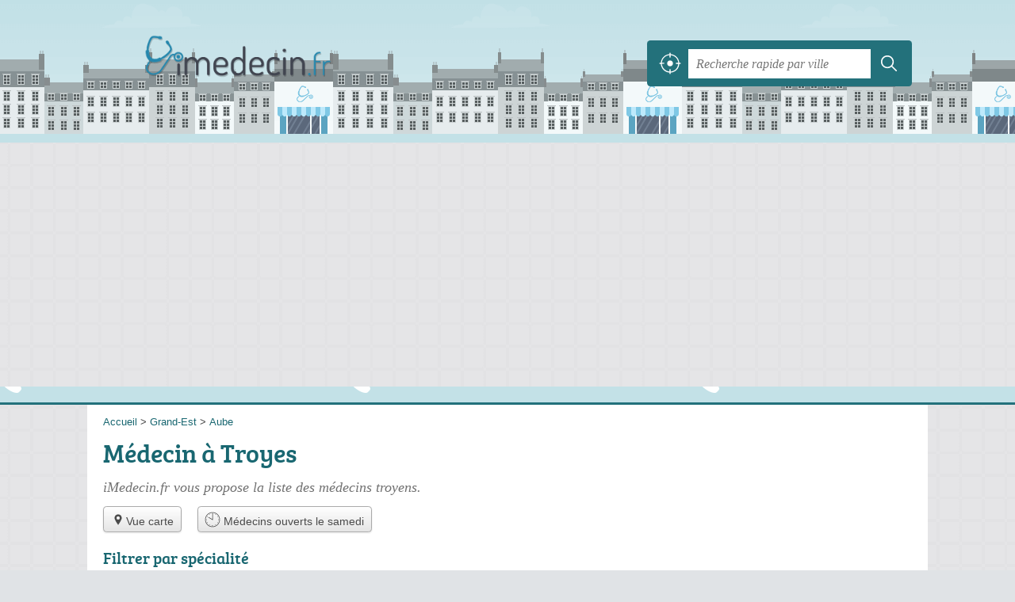

--- FILE ---
content_type: text/html; charset=UTF-8
request_url: https://imedecin.fr/10/troyes/
body_size: 12811
content:
<!DOCTYPE html>
<html lang="fr">
<head>
    <link rel="icon" type="image/png" href="/favicon.png"/>
<link rel="apple-touch-icon" href="/apple-touch-icon.png">
<link rel="apple-touch-icon" sizes="76x76" href="/apple-touch-icon-76x76.png">
<link rel="apple-touch-icon" sizes="120x120" href="/apple-touch-icon-120x120.png">
<link rel="apple-touch-icon" sizes="152x152" href="/apple-touch-icon-152x152.png">



<meta charset="utf-8">
<meta name="viewport" content="width=device-width, initial-scale=1">
<title>Médecins Troyes - Docteurs 10000</title>
<meta name="csrf-token" content="kiE1ZYwnL3TiCdz0MzXbZW3375dDIaPsPuyqDjcc">
<meta name="description" content="Retrouvez toutes les médecins à Troyes (10000) : horaires, adresse, téléphone et spécialités du praticien.">

<meta name="msapplication-TileImage" content="/ms-tile.png"/>
<meta name="msapplication-TileColor" content="#ffffff"/>

    <link rel="preload" href="https://imedecin.fr/build/assets/breeserif-regular-webfont-DYs39vFH.woff2" as="font" type="font/woff2"/>

<script>
    window.viewPortWidth = Math.max(document.documentElement.clientWidth, window.innerWidth || 0);
    window.spwidth = window.innerWidth || document.documentElement.clientWidth || document.body.clientWidth;
    window.spBBInserted = window.spSqrInserted = window.spMobInserted = 0;
    window.inssense=function(e,n,i,d,s,a,t){if(loadsense(),t=typeof t<"u"&&t!==null?t:!1,a=typeof a<"u"&&a!==null?a:!1,d=typeof d<"u"&&d!==null?d:0,viewPortWidth<d||(s=typeof s<"u"&&s!==null?s:99999999,viewPortWidth>s))return!1;let l=0,o;e==="auto"&&n==="auto"?(o='<ins class="adsbygoogle" style="display:block" data-ad-client="ca-pub-2478488084860860" data-ad-slot="'+i+'" data-ad-format="auto" data-full-width-responsive="true"></ins>',l=500):o='<ins class="adsbygoogle" style="display:inline-block;width:'+e+"px;height:"+n+'px" data-ad-client="ca-pub-2478488084860860" data-ad-slot="'+i+'"></ins>',a&&(o='<div style="text-align:center">'+o+"</div>"),t!==!1&&document.getElementById(t)?document.getElementById(t).innerHTML=o:document.write(o),setTimeout(function(){(adsbygoogle=window.adsbygoogle||[]).push({})},l)};window.loadsense=function(){if(!window.senseloaded){let e=document.createElement("script");e.type="text/javascript",e.async=!0,e.src="https://pagead2.googlesyndication.com/pagead/js/adsbygoogle.js";let n=document.getElementsByTagName("script")[0];n.parentNode.insertBefore(e,n),window.senseloaded=!0}};window.pjfb=function(e,n,i,d,s){e==="pjItemTop"||e==="pjItemSide"?inssense(300,250,s,null,null,!0,e):n===i===d===s?inssense("auto","auto",n,null,null,null,e):viewPortWidth>980?inssense(800,100,n,null,null,null,e):viewPortWidth>760?inssense(600,100,i,null,null,null,e):viewPortWidth>540?inssense(400,75,d,null,null,null,e):viewPortWidth>300&&inssense(300,250,s,null,null,!0,e)};window.pjnit=function(e){typeof pjwhat>"u"&&(window.pjwhat=e,window.pjver="v3",window.pjInserted=0,window.pjBlockToNbRes={},window.pjInsIds=[])};window.listsense=function(e,n,i,d){viewPortWidth>980?inssense(800,100,e):viewPortWidth>760?inssense(600,100,n):viewPortWidth>540?inssense(400,75,i):viewPortWidth>300&&inssense(300,250,d,null,null,!0)};window.shodev=function(e,n,i,d,s){let a={166:{category:"13",id:"bbd20f260b"},46174809:{category:"10",id:"ea9ddadcc8"},984589:{category:"80",id:"1e527e0a9b"},871136:{category:"14",id:"bd88546f78"},162:{category:"153",id:"a291f532b7"},48662:{category:"72",id:"d4dc558722"},125885:{category:"123",id:"000e89c4ad"},259963:{category:"22",id:"e66086cf90"},89663:{category:"78",id:"7aad988729"},418893:{category:"25",id:"4e3b158b47"},225874:{category:"8",id:"12ffc7b41a"},156:{category:"7",id:"53c9f312c0"},887451:{category:"145",id:"d484a328f6"},326233:{category:"1",id:"30fba2cb1e"},224333:{category:"159",id:"349ef956ba"},147445:{category:"47",id:"d8d89d375b"},886358:{category:"28",id:"d7caed3563"},557561:{category:"11",id:"f224b82d06"},899657:{category:"165",id:"5a55a467e9"},72:{category:"72",id:"vfedb9dd71fd"}};if(!(e in a))return;n=typeof n<"u"?n:"#7a7a7a",i=typeof i<"u"?i:"#4b4b4b",n=n.startsWith("#")?n:"#"+n,i=i.startsWith("#")?i:"#"+i,d=typeof d<"u"?d:"#fff",s=typeof s<"u"?s:"Demande de devis en ligne";let t=document.getElementsByClassName("intro");t.length<1&&(t=document.getElementsByClassName("others")),t.length>=1&&!t[t.length-1].classList.contains("info")&&(t=t[t.length-1],window.ifrshown=!1,window.showif=function(){if(!ifrshown){t.innerHTML+='<div id="v'+a[e].id+'d"></div>',window.vud_partenaire_id="1561",window.vud_categorie_id=a[e].category;let l=document.createElement("script");l.type="text/javascript",l.src="//www.viteundevis.com/"+a[e].id+"/"+vud_partenaire_id+"/"+vud_categorie_id+"/";let o=document.getElementsByTagName("script")[0];o.parentNode.insertBefore(l,o)}ifrshown=!0},t.innerHTML+='<br/><br/><a id="devisbtn" href="javascript:void(0)" onclick="showif()" style="box-shadow: 0 3px '+i+"; font-family: 'Lucida Grande', Arial; padding : 5px; font-style: normal; display: inline-block; background: "+n+"; color : "+d+'; border-radius: 5px;">'+s+"</a>")};

</script>

<style>
    svg {
        width: 16px;
    }
</style>

<link rel="preload" as="style" href="https://imedecin.fr/build/assets/style-z0NWnlY_.css" /><link rel="preload" as="style" href="https://imedecin.fr/build/assets/main-DMkvlBy9.css" /><link rel="modulepreload" href="https://imedecin.fr/build/assets/script-DCo9Vav5.js" /><link rel="stylesheet" href="https://imedecin.fr/build/assets/style-z0NWnlY_.css" data-navigate-track="reload" /><link rel="stylesheet" href="https://imedecin.fr/build/assets/main-DMkvlBy9.css" data-navigate-track="reload" /><script type="module" src="https://imedecin.fr/build/assets/script-DCo9Vav5.js" data-navigate-track="reload"></script>
<script>
    function askGeo(redirectTo = null) {
        if ("geolocation" in navigator) {
            var timeoutVal = 10 * 1000;
            var maxAge = 5 * 60 * 1000;
            redirectTo = redirectTo ?? window.location.pathname;
            navigator.geolocation.getCurrentPosition(function (position) {
                window.location = window.location.origin + redirectTo + "?lat=" + position.coords.latitude + "&long=" + position.coords.longitude;
            }, function (error) {
                var errors = {
                    2: 'Votre position n\'est pas accessible',
                    3: 'Problème dans la recherche de position'
                };
                if (error.code == 2 || error.code == 3) {
                    alert("Erreur : " + errors[error.code]);
                } else {
                    alert("Impossible de vos géolocaliser, désolé.");
                }
            }, {enableHighAccuracy: true, timeout: timeoutVal, maximumAge: maxAge});
        } else {
            alert('Votre navigateur ne supporte pas la géolocalisation, désolé.');
        }
    }
</script>
    <!-- Google tag (gtag.js) -->
<script async src="https://www.googletagmanager.com/gtag/js?id=G-95N612B71G"></script>
<script>
  window.dataLayer = window.dataLayer || [];
  function gtag(){dataLayer.push(arguments);}
  gtag('js', new Date());

  gtag('config', 'G-95N612B71G');
</script>
</head>
<body class="">
<header id="h">
    <div class="c">
        <a href="/" class="logo">iMedecin.fr</a>
        <div id="s">
    <form method="get" action="/recherche">
        <p>
            <button onclick="askGeo('/recherche')" class="geoloc" type="button">
                <svg version="1.1" viewBox="0 0 100 100" xmlns="http://www.w3.org/2000/svg">
                    <g>
                        <path d="m50 36.875c-7.1875 0-13.125 5.9375-13.125 13.125s5.9375 13.125 13.125 13.125 13.125-5.9375 13.125-13.125-5.9375-13.125-13.125-13.125z"/>
                        <path d="m95.938 47.5h-4.375c-1.25-20.938-18.125-37.812-39.062-39.062v-4.375c0-1.25-0.9375-2.5-2.5-2.5s-2.5 0.9375-2.5 2.5v4.375c-20.938 1.25-37.812 18.125-39.062 39.062h-4.375c-1.25 0-2.5 0.9375-2.5 2.5s0.9375 2.5 2.5 2.5h4.375c1.25 21.25 18.125 38.125 39.062 39.062v4.375c0 1.25 0.9375 2.5 2.5 2.5s2.5-0.9375 2.5-2.5v-4.375c21.25-1.25 38.125-18.125 39.062-39.062h4.375c1.25 0 2.5-0.9375 2.5-2.5s-0.9375-2.5-2.5-2.5zm-43.438 39.375v-8.75c0-1.25-0.9375-2.5-2.5-2.5s-2.5 0.9375-2.5 2.5v8.4375c-18.438-1.25-33.125-15.938-34.375-34.375h8.4375c1.25 0 2.5-0.9375 2.5-2.5s-0.9375-2.5-2.5-2.5h-8.4375c1.25-18.438 15.938-33.125 34.375-34.375v9.0625c0 1.25 0.9375 2.5 2.5 2.5s2.5-0.9375 2.5-2.5v-8.75c18.438 1.25 33.125 15.938 34.375 34.375h-8.75c-1.25 0-2.5 0.9375-2.5 2.5s0.9375 2.5 2.5 2.5h8.4375c-0.9375 18.438-15.625 33.125-34.062 34.375z"/>
                    </g>
                </svg>
            </button>
            <input class="text" type="text" name="q"
                   value=""
                   placeholder="Recherche rapide par ville"
                   autocomplete="off" enterkeyhint="search"/>
            <button type="submit">
                <svg width="20" height="20" version="1.1" viewBox="0 0 100 100" xmlns="http://www.w3.org/2000/svg">
                    <path d="m43 14c-15.98 0-29 13.02-29 29s13.02 29 29 29c6.9102 0 13.258-2.4414 18.25-6.5l19.625 19.625c1.1719 1.1719 3.0781 1.1719 4.25 0s1.1719-3.0469 0-4.2188l-19.625-19.625c4.0664-4.9922 6.5-11.363 6.5-18.281 0-15.98-13.02-29-29-29zm0 6c12.738 0 23 10.262 23 23s-10.262 23-23 23-23-10.262-23-23 10.262-23 23-23z"/>
                </svg>
            </button>
        </p>
    </form>
</div>
    </div>
</header>

<style>.fc-consent-root h2:before {
        content: none;
    }</style>

<div id="p">
    <div class="c">
                    <ol vocab="https://schema.org/" typeof="BreadcrumbList" class="bread"><li property="itemListElement" typeof="ListItem"><a property="item" typeof="WebPage" href="/"><span property="name">Accueil</span></a><meta property="position" content="0"><span class="sepa">&nbsp;&gt;&nbsp;</span></li><li property="itemListElement" typeof="ListItem"><a property="item" typeof="WebPage" href="/grand-est/"><span property="name">Grand-Est</span></a><meta property="position" content="1"><span class="sepa">&nbsp;&gt;&nbsp;</span></li><li property="itemListElement" typeof="ListItem"><a property="item" typeof="WebPage" href="/10/"><span property="name">Aube</span></a><meta property="position" content="2"></li></ol>

        
        <div class="bw">

        
        <h1>Médecin à Troyes</h1>

                    <p class="intro">
                iMedecin.fr vous propose la liste des <em>médecins troyens</em>.
            </p>

            
            <ul class="displays">
                    <li><div class="greyBtn"><span><a href="/10/troyes/carte"><svg class="mapIcon" version="1.1" viewBox="0 0 100 100" xmlns="http://www.w3.org/2000/svg"><path
     d="m50 16.668c-12.707 0-22.918 10.207-22.918 22.918 0 12.707 22.918 43.75 22.918 43.75s22.918-31.043 22.918-43.75c0-12.711-10.211-22.918-22.918-22.918zm0 33.332c-5.832 0-10.418-4.582-10.418-10.418 0-5.832 4.582-10.418 10.418-10.418 5.832 0 10.418 4.582 10.418 10.418 0 5.8359-4.5859 10.418-10.418 10.418z"/></svg>Vue carte</a></span></div></li><li><div class="greyBtn"><span><a href="/10/troyes/ouvert-samedi"><svg class="specialOpenIcon" version="1.1" viewBox="0 0 100 100" xmlns="http://www.w3.org/2000/svg"><g><path
                                    d="m50 96.875c-25.848 0-46.875-21.027-46.875-46.875s21.027-46.875 46.875-46.875 46.875 21.027 46.875 46.875-21.027 46.875-46.875 46.875zm0-90c-23.777 0-43.125 19.348-43.125 43.125s19.348 43.125 43.125 43.125 43.125-19.348 43.125-43.125-19.348-43.125-43.125-43.125z"/><path d="m84.145 28.125l1.8594 3.2578-3.5156 2.0078-1.8594-3.2578z"/><path d="m86.449 48.125h4.0508v3.75h-4.0508z"/><path d="m51.863 85.465l0.019531 4.0547-3.75 0.019531-0.019531-4.0547z"/><path d="m30.148 80.625l3.2461 1.875-2.0273 3.5078-3.2461-1.875z"/><path d="m82.504 66.594l3.5039 2.0312-1.8789 3.2422-3.5039-2.0312z"/><path d="m69.848 80.617l2.0273 3.5078-3.2461 1.875-2.0273-3.5078z"/><path d="m68.621 13.996l3.2461 1.875-2.0234 3.5039-3.2461-1.875z"/><path d="m17.316 66.262l1.8594 3.2578-3.5156 2.0078-1.8594-3.2578z"/><path d="m9.5 48.125h4.0508v3.75h-4.0508z"/><path d="m15.945 28.008l3.5039 2.0312-1.8828 3.2461-3.5039-2.0312z"/><path d="m31.375 13.996l2.0234 3.5078-3.2461 1.875-2.0234-3.5078z"/><path
            d="m51.875 47.707v-37.129c0-1.0352-0.83984-1.875-1.875-1.875s-1.875 0.83984-1.875 1.875v36.172l-22.223-12.824c-0.89453-0.51953-2.043-0.21094-2.5625 0.6875-0.51953 0.89453-0.21094 2.043 0.6875 2.5625l23.043 13.305c0.23047 1.4102 1.4492 2.4961 2.9297 2.4961 1.6406 0 2.9766-1.3359 2.9766-2.9766 0-0.92578-0.4375-1.7461-1.1016-2.293z"/></g></svg> Médecins ouverts le  samedi</a></span></div></li>
                </ul>
        
        

                    
                            <h3>Filtrer par spécialité</h3>

<ul class="filters types">
            <li class="dn">
            <a href="/10/troyes/sp/anatomo-pathologiste">Anatomo-pathologiste</a>
        </li>
            <li class="">
            <a href="/10/troyes/sp/anesthesiste-reanimateur">Anesthésiste réanimateur</a>
        </li>
            <li class="dn">
            <a href="/10/troyes/sp/cancerologue-radiotherapeute">Cancérologue radiothérapeute</a>
        </li>
            <li class="dn">
            <a href="/10/troyes/sp/cardiologue">Cardiologue</a>
        </li>
            <li class="">
            <a href="/10/troyes/sp/chirurgien">Chirurgien</a>
        </li>
            <li class="dn">
            <a href="/10/troyes/sp/chirurgien-infantile">Chirurgien infantile</a>
        </li>
            <li class="">
            <a href="/10/troyes/sp/chirurgien-orthopediste-traumatologue">Chirurgien orthopédiste et traumatologue</a>
        </li>
            <li class="dn">
            <a href="/10/troyes/sp/chirurgien-plasticien">Chirurgien plasticien</a>
        </li>
            <li class="dn">
            <a href="/10/troyes/sp/chirurgien-urologue">Chirurgien urologue</a>
        </li>
            <li class="dn">
            <a href="/10/troyes/sp/chirurgien-vasculaire">Chirurgien vasculaire</a>
        </li>
            <li class="dn">
            <a href="/10/troyes/sp/chirurgien-visceral">Chirurgien viscéral</a>
        </li>
            <li class="dn">
            <a href="/10/troyes/sp/dermatologue">Dermatologue</a>
        </li>
            <li class="dn">
            <a href="/10/troyes/sp/endocrinologue-diabetologue">Endocrinologue / diabétologue</a>
        </li>
            <li class="dn">
            <a href="/10/troyes/sp/gastro-enterologue">Gastro-entérologue</a>
        </li>
            <li class="dn">
            <a href="/10/troyes/sp/geneticien">Généticien</a>
        </li>
            <li class="dn">
            <a href="/10/troyes/sp/gynecologue-medical">Gynécologue médical</a>
        </li>
            <li class="dn">
            <a href="/10/troyes/sp/medecin-biologiste">Médecin biologiste</a>
        </li>
            <li class="">
            <a href="/10/troyes/sp/medecin-generaliste">Médecin généraliste</a>
        </li>
            <li class="dn">
            <a href="/10/troyes/sp/medecin-geriatre">Médecin gériatre</a>
        </li>
            <li class="dn">
            <a href="/10/troyes/sp/medecin-interniste">Médecin interniste</a>
        </li>
            <li class="dn">
            <a href="/10/troyes/sp/medecin-orl">Médecin ORL</a>
        </li>
            <li class="">
            <a href="/10/troyes/sp/medecin-psychiatre">Médecin psychiatre</a>
        </li>
            <li class="dn">
            <a href="/10/troyes/sp/nephrologue">Néphrologue</a>
        </li>
            <li class="dn">
            <a href="/10/troyes/sp/neurochirurgien">Neurochirurgien</a>
        </li>
            <li class="dn">
            <a href="/10/troyes/sp/neurologue">Neurologue</a>
        </li>
            <li class="">
            <a href="/10/troyes/sp/obstetricien">Obstétricien</a>
        </li>
            <li class="">
            <a href="/10/troyes/sp/ophtalmologiste">Ophtalmologiste</a>
        </li>
            <li class="">
            <a href="/10/troyes/sp/pediatre">Pédiatre</a>
        </li>
            <li class="dn">
            <a href="/10/troyes/sp/pneumologue">Pneumologue</a>
        </li>
            <li class="dn">
            <a href="/10/troyes/sp/psychiatre-enfant-adolescent">Psychiatre enfant et adolescent</a>
        </li>
            <li class="dn">
            <a href="/10/troyes/sp/radiologue">Radiologue</a>
        </li>
            <li class="dn">
            <a href="/10/troyes/sp/reanimateur-medical">Réanimateur médical</a>
        </li>
            <li class="dn">
            <a href="/10/troyes/sp/rhumatologue">Rhumatologue</a>
        </li>
            <li class="dn">
            <a href="/10/troyes/sp/specialiste-medecine-nucleaire">Spécialiste en médecine nucléaire</a>
        </li>
            <li class="">
            <a href="/10/troyes/sp/specialiste-medecine-physique-readaptation">Spécialiste en médecine physique et de réadaptation</a>
        </li>
            <li class="dn">
            <a href="/10/troyes/sp/specialiste-sante-publique">Spécialiste en santé publique</a>
        </li>
                <li class="title seeAllTypes">
            <span><a href="javascript:void(0);" onclick="document.querySelector('ul.types').classList.add('all'); this.parentElement.removeChild(this);">Voir toutes les spécialités</a></span>
        </li>
    </ul>
            
                        </div>

    
                        <!-- featured-opnow data-arg="YTo1OntpOjA7czoxMjoiY29tbXVuZTozMjMwIjtpOjE7czoyODoiTcOpZGVjaW5zIG91dmVydHMgbWFpbnRlbmFudCI7aToyO3M6MTU6ImNvbW11bmUub3Blbm5vdyI7aTozO2I6MTtpOjQ7YjowO30=" -->
        <h2 class="feature">Médecins ouverts maintenant</h2>
    <div class="items full featured featuredOpenNow itcnt1" id="featuredOpenNow">
                    <div class="item">
                <h3 class="tofit">
                    <a href="/10/troyes/plique-eric-3zw" title="PLIQUE Eric">PLIQUE Eric</a>
                </h3>
                <p class="sub">
                                            33 Rue Urbain Iv, 
                                        <span class="cpVille">10000 Troyes</span>
                                    <p class="more ratingInfo">
                        <span class="shortRatings"><span class="ratings r45">
            <svg class="svgratings">
                <use xlink:href="#stars-4-5-star"/>
            </svg>
            4,5 étoiles sur 5</span>
            <span class="ratingsStats">8 avis</span>
        </span>
                                </p>
                                                    <p class="more openInfo">
                        <!-- opnow data-id="3zw" -->
                        
            <span class="openNow">Ouvert jusqu'à 19h</span>
                <!-- /opnow -->
                    </p>
                            </div>
                            <div class="seeAll">
                <a href="/10/troyes/ouverts" class="showAll" title="Afficher tout">Afficher tout</a>
            </div>
            </div>
            <!-- /featured-opnow -->
                
                            
            
    <div class="section items">
        <h2>252 médecins référencés</h2>

        <span id="slg" data-slg="10000"></span>
    <div class="item nfolvl1">
            <h3>
            <a href="/10/troyes/abbas-mazin-93yb">ABBAS Mazin</a>
        </h3>
    
    <p class="sub">4 Rue Chaim Soutine, 10000 Troyes</p>

    
                
        <p class="more tpsv ">
                <span class="type">Ophtalmologiste</span>


        
                                    <span class="sep">-</span>
                        <span class="servicesList"><span class="icon-secteur-2"><abbr title="Dépassement d'honoraires possible">secteur 2</abbr></span></span>


            </p>

    
    <div class="btn" id="c93yb">
                                                <a href="/10/troyes/abbas-mazin-93yb#telephone" class="c2call greyBtn c-button__phone" type="button" data-c2call="/10/troyes/abbas-mazin-93yb/tel">
                    <span><svg viewBox="0 0 100 100"><use xlink:href="#icon-phone"/></svg> Téléphone</span>
                </a>
                        </div>
    <div class="illu">
            </div>
    <a class="mobileLink" href="/10/troyes/abbas-mazin-93yb">
        <span>ABBAS Mazin</span>
    </a>
</div>

    
    

    <div class="item nfolvl0">
            <h3>
            <a href="/10/troyes/adami-kamel-980c">ADAMI Kamel</a>
        </h3>
    
    <p class="sub">101 Avenue Anatole France, 10003 Troyes</p>

    
                
        <p class="more tpsv ">
                <span class="type">Obstétricien</span>


        
            </p>

    
    <div class="btn" id="c980c">
                                                <a href="/10/troyes/adami-kamel-980c#telephone" class="c2call greyBtn c-button__phone" type="button" data-c2call="/10/troyes/adami-kamel-980c/tel">
                    <span><svg viewBox="0 0 100 100"><use xlink:href="#icon-phone"/></svg> Téléphone</span>
                </a>
                        </div>
    <div class="illu">
            </div>
    <a class="mobileLink" href="/10/troyes/adami-kamel-980c">
        <span>ADAMI Kamel</span>
    </a>
</div>

    
    

    <div class="item nfolvl0">
            <h3>
            <a href="/10/troyes/adnet-maxime-8qun">ADNET Maxime</a>
        </h3>
    
    <p class="sub">5 Esplanade Lucien Pechart, 10000 Troyes</p>

    
                
        <p class="more tpsv ">
                <span class="type">Spécialiste en médecine physique et de réadaptation</span>


        
            </p>

    
    <div class="btn" id="c8qun">
                                                <a href="/10/troyes/adnet-maxime-8qun#telephone" class="c2call greyBtn c-button__phone" type="button" data-c2call="/10/troyes/adnet-maxime-8qun/tel">
                    <span><svg viewBox="0 0 100 100"><use xlink:href="#icon-phone"/></svg> Téléphone</span>
                </a>
                        </div>
    <div class="illu">
            </div>
    <a class="mobileLink" href="/10/troyes/adnet-maxime-8qun">
        <span>ADNET Maxime</span>
    </a>
</div>

    
    </div><div class="be wide">
    <script type="text/javascript">
        pjnit("Médecin");
        window.pjPerPage = 2;
        window.pjBlockToNbRes = {
            "pjsleads1" : "3",
            "pjsleads2" : "1",
            "pjsleads3" : "2"
        };

        if(document.getElementById("slg") && pjInserted < pjPerPage) {
            pjInserted++;
            window.pjInsIds[window.pjInsIds.length] = 'pjsleads'+pjInserted;
            document.write('<ins id="pjsleads'+pjInserted+'"></ins>');
        } else {
            listsense(2553479255, 1076746058, 8600012858, 7123279659);
        }
    </script>
</div><div class="items">

    <div class="item nfolvl0">
            <h3>
            <a href="/10/troyes/adnet-maxime-8qup">ADNET Maxime</a>
        </h3>
    
    <p class="sub">103 Avenue Anatole France, 10000 Troyes</p>

    
                
        <p class="more tpsv ">
                <span class="type">Spécialiste en médecine physique et de réadaptation</span>


        
            </p>

    
    <div class="btn" id="c8qup">
                                                <a href="/10/troyes/adnet-maxime-8qup#telephone" class="c2call greyBtn c-button__phone" type="button" data-c2call="/10/troyes/adnet-maxime-8qup/tel">
                    <span><svg viewBox="0 0 100 100"><use xlink:href="#icon-phone"/></svg> Téléphone</span>
                </a>
                        </div>
    <div class="illu">
            </div>
    <a class="mobileLink" href="/10/troyes/adnet-maxime-8qup">
        <span>ADNET Maxime</span>
    </a>
</div>

    
    

    <div class="item nfolvl0">
            <h3>
            <a href="/10/troyes/agachi-carmen-5jso">AGACHI Carmen</a>
        </h3>
    
    <p class="sub">101 Avenue Anatole France, 10003 Troyes</p>

    
                
        <p class="more tpsv ">
                <span class="type">Radiologue</span>


        
            </p>

    
    <div class="btn" id="c5jso">
                                                <a href="/10/troyes/agachi-carmen-5jso#telephone" class="c2call greyBtn c-button__phone" type="button" data-c2call="/10/troyes/agachi-carmen-5jso/tel">
                    <span><svg viewBox="0 0 100 100"><use xlink:href="#icon-phone"/></svg> Téléphone</span>
                </a>
                        </div>
    <div class="illu">
            </div>
    <a class="mobileLink" href="/10/troyes/agachi-carmen-5jso">
        <span>AGACHI Carmen</span>
    </a>
</div>

    
    

    <div class="item nfolvl0">
            <h3>
            <a href="/10/troyes/ahomadegbe-christelle-7eo7">AHOMADEGBE Christelle</a>
        </h3>
    
    <p class="sub">101 Avenue Anatole France, 10003 Troyes</p>

    
                
        <p class="more tpsv ">
                <span class="type">Anatomo-pathologiste</span>


        
            </p>

    
    <div class="btn" id="c7eo7">
                                                <a href="/10/troyes/ahomadegbe-christelle-7eo7#telephone" class="c2call greyBtn c-button__phone" type="button" data-c2call="/10/troyes/ahomadegbe-christelle-7eo7/tel">
                    <span><svg viewBox="0 0 100 100"><use xlink:href="#icon-phone"/></svg> Téléphone</span>
                </a>
                        </div>
    <div class="illu">
            </div>
    <a class="mobileLink" href="/10/troyes/ahomadegbe-christelle-7eo7">
        <span>AHOMADEGBE Christelle</span>
    </a>
</div>

    
    

    <div class="item hasrt nfolvl2">
            <h3>
            <a href="/10/troyes/aie-tanoh-laure-26ju">AIE-TANOH Laure</a>
        </h3>
    
    <p class="sub">4 Rue Chaim Soutine, 10000 Troyes</p>

    
                        <p class="oprt more ">
                                <!-- opnow data-id="26ju" -->
    <!-- /opnow -->
                                                <span class="shortRatings"><span class="ratings r40">
            <svg class="svgratings">
                <use xlink:href="#stars-4-0-star"/>
            </svg>
            4,0 étoiles sur 5</span>
            <span class="ratingsStats">19 avis</span>
        </span>
                        </p>
            
        <p class="more tpsv ">
                <span class="type">Gynécologue médical</span>


        
            </p>

    
    <div class="btn" id="c26ju">
                                                <a href="/10/troyes/aie-tanoh-laure-26ju#telephone" class="c2call greyBtn c-button__phone" type="button" data-c2call="/10/troyes/aie-tanoh-laure-26ju/tel">
                    <span><svg viewBox="0 0 100 100"><use xlink:href="#icon-phone"/></svg> Téléphone</span>
                </a>
                        </div>
    <div class="illu">
            </div>
    <a class="mobileLink" href="/10/troyes/aie-tanoh-laure-26ju">
        <span>AIE-TANOH Laure</span>
    </a>
</div>

    
    

    <div class="item nfolvl0">
            <h3>
            <a href="/10/troyes/aitouares-mina-5lba">AITOUARES Mina</a>
        </h3>
    
    <p class="sub">101 Avenue Anatole France, 10003 Troyes</p>

    
                
        <p class="more tpsv ">
                <span class="type">Endocrinologue / diabétologue</span>


        
            </p>

    
    <div class="btn" id="c5lba">
                                                <a href="/10/troyes/aitouares-mina-5lba#telephone" class="c2call greyBtn c-button__phone" type="button" data-c2call="/10/troyes/aitouares-mina-5lba/tel">
                    <span><svg viewBox="0 0 100 100"><use xlink:href="#icon-phone"/></svg> Téléphone</span>
                </a>
                        </div>
    <div class="illu">
            </div>
    <a class="mobileLink" href="/10/troyes/aitouares-mina-5lba">
        <span>AITOUARES Mina</span>
    </a>
</div>

    
    

    <div class="item nfolvl0">
            <h3>
            <a href="/10/troyes/almhana-moukhles-4rno">ALMHANA Moukhles</a>
        </h3>
    
    <p class="sub">101 Avenue Anatole France, 10003 Troyes</p>

    
                
        <p class="more tpsv ">
                <span class="type">Radiologue</span>


        
            </p>

    
    <div class="btn" id="c4rno">
                                                <a href="/10/troyes/almhana-moukhles-4rno#telephone" class="c2call greyBtn c-button__phone" type="button" data-c2call="/10/troyes/almhana-moukhles-4rno/tel">
                    <span><svg viewBox="0 0 100 100"><use xlink:href="#icon-phone"/></svg> Téléphone</span>
                </a>
                        </div>
    <div class="illu">
            </div>
    <a class="mobileLink" href="/10/troyes/almhana-moukhles-4rno">
        <span>ALMHANA Moukhles</span>
    </a>
</div>

    
    </div><div class="be wide">
    <script type="text/javascript">
        pjnit("Médecin");
        window.pjPerPage = 2;
        window.pjBlockToNbRes = {
            "pjsleads1" : "3",
            "pjsleads2" : "1",
            "pjsleads3" : "2"
        };

        if(document.getElementById("slg") && pjInserted < pjPerPage) {
            pjInserted++;
            window.pjInsIds[window.pjInsIds.length] = 'pjsleads'+pjInserted;
            document.write('<ins id="pjsleads'+pjInserted+'"></ins>');
        } else {
            listsense(2553479255, 1076746058, 8600012858, 7123279659);
        }
    </script>
</div><div class="items">

    <div class="item hasrt nfolvl3">
            <h3>
            <a href="/10/troyes/amrane-karim-3yn">AMRANE Karim</a>
        </h3>
    
    <p class="sub">16 Place Jean de Mauroy, 10000 Troyes</p>

    
                        <p class="oprt more dos">
                                <!-- opnow data-id="3yn" -->
            
                    
                            
                <span class="closedNow">Fermé, ouvre mardi à 15h00</span>
                            <!-- /opnow -->
                                                    <span class="sep">-</span>
                                <span class="shortRatings"><span class="ratings r45">
            <svg class="svgratings">
                <use xlink:href="#stars-4-5-star"/>
            </svg>
            4,5 étoiles sur 5</span>
            <span class="ratingsStats">27 avis</span>
        </span>
                        </p>
            
        <p class="more tpsv ">
                <span class="type">Médecin généraliste</span>


        
                                    <span class="sep">-</span>
                        <span class="servicesList"><span class="icon-secteur-1"><abbr title="Tarif fixe sans dépassement d'honoraires">secteur 1</abbr></span></span>


            </p>

    
    <div class="btn" id="c3yn">
                                    <a href="/10/troyes/amrane-karim-3yn#horaires" class="greyBtn c-button__openings">
                    <span><svg viewBox="0 0 100 100"><use xlink:href="#icon-openings"/></svg> Horaires</span>
                </a>
                                        <a href="/10/troyes/amrane-karim-3yn#telephone" class="c2call greyBtn c-button__phone" type="button" data-c2call="/10/troyes/amrane-karim-3yn/tel">
                    <span><svg viewBox="0 0 100 100"><use xlink:href="#icon-phone"/></svg> Téléphone</span>
                </a>
                        </div>
    <div class="illu">
            </div>
    <a class="mobileLink" href="/10/troyes/amrane-karim-3yn">
        <span>AMRANE Karim</span>
    </a>
</div>

    
    

    <div class="item nfolvl0">
            <h3>
            <a href="/10/troyes/aouragh-kamal-7yh1">AOURAGH Kamal</a>
        </h3>
    
    <p class="sub">101 Avenue Anatole France, 10003 Troyes</p>

    
                
        <p class="more tpsv ">
                <span class="type">Chirurgien orthopédiste et traumatologue</span>


        
            </p>

    
    <div class="btn" id="c7yh1">
                                                <a href="/10/troyes/aouragh-kamal-7yh1#telephone" class="c2call greyBtn c-button__phone" type="button" data-c2call="/10/troyes/aouragh-kamal-7yh1/tel">
                    <span><svg viewBox="0 0 100 100"><use xlink:href="#icon-phone"/></svg> Téléphone</span>
                </a>
                        </div>
    <div class="illu">
            </div>
    <a class="mobileLink" href="/10/troyes/aouragh-kamal-7yh1">
        <span>AOURAGH Kamal</span>
    </a>
</div>

    
    

    <div class="item nfolvl0">
            <h3>
            <a href="/10/troyes/atlaoui-nawal-7jt7">ATLAOUI Nawal</a>
        </h3>
    
    <p class="sub">101 Avenue Anatole France, 10003 Troyes</p>

    
                
        <p class="more tpsv ">
                <span class="type">Pneumologue</span>


        
            </p>

    
    <div class="btn" id="c7jt7">
                                                <a href="/10/troyes/atlaoui-nawal-7jt7#telephone" class="c2call greyBtn c-button__phone" type="button" data-c2call="/10/troyes/atlaoui-nawal-7jt7/tel">
                    <span><svg viewBox="0 0 100 100"><use xlink:href="#icon-phone"/></svg> Téléphone</span>
                </a>
                        </div>
    <div class="illu">
            </div>
    <a class="mobileLink" href="/10/troyes/atlaoui-nawal-7jt7">
        <span>ATLAOUI Nawal</span>
    </a>
</div>

    
    

    <div class="item nfolvl0">
            <h3>
            <a href="/10/troyes/aubertin-anne-6keb">AUBERTIN Anne</a>
        </h3>
    
    <p class="sub">101 Avenue Anatole France, 10003 Troyes</p>

    
                
        <p class="more tpsv ">
                <span class="type">Neurologue</span>


        
            </p>

    
    <div class="btn" id="c6keb">
                                                <a href="/10/troyes/aubertin-anne-6keb#telephone" class="c2call greyBtn c-button__phone" type="button" data-c2call="/10/troyes/aubertin-anne-6keb/tel">
                    <span><svg viewBox="0 0 100 100"><use xlink:href="#icon-phone"/></svg> Téléphone</span>
                </a>
                        </div>
    <div class="illu">
            </div>
    <a class="mobileLink" href="/10/troyes/aubertin-anne-6keb">
        <span>AUBERTIN Anne</span>
    </a>
</div>

    
    

    <div class="item nfolvl0">
            <h3>
            <a href="/10/troyes/awad-rowayda-6tb8">AWAD Rowayda</a>
        </h3>
    
    <p class="sub">101 Avenue Anatole France, 10003 Troyes</p>

    
                
        <p class="more tpsv ">
                <span class="type">Médecin gériatre</span>


        
            </p>

    
    <div class="btn" id="c6tb8">
                                                <a href="/10/troyes/awad-rowayda-6tb8#telephone" class="c2call greyBtn c-button__phone" type="button" data-c2call="/10/troyes/awad-rowayda-6tb8/tel">
                    <span><svg viewBox="0 0 100 100"><use xlink:href="#icon-phone"/></svg> Téléphone</span>
                </a>
                        </div>
    <div class="illu">
            </div>
    <a class="mobileLink" href="/10/troyes/awad-rowayda-6tb8">
        <span>AWAD Rowayda</span>
    </a>
</div>

    
    

    <div class="item hasrt nfolvl2">
            <h3>
            <a href="/10/troyes/azancot-marc-6r1e">AZANCOT Marc</a>
        </h3>
    
    <p class="sub">14 Rue du Ravelin, 10000 Troyes</p>

    
                        <p class="oprt more ">
                                <!-- opnow data-id="6r1e" -->
    <!-- /opnow -->
                                                <span class="shortRatings"><span class="ratings r35">
            <svg class="svgratings">
                <use xlink:href="#stars-3-5-star"/>
            </svg>
            3,5 étoiles sur 5</span>
            <span class="ratingsStats">3 avis</span>
        </span>
                        </p>
            
        <p class="more tpsv ">
                <span class="type">Radiologue</span>


        
                                    <span class="sep">-</span>
                        <span class="servicesList"><span class="icon-secteur-1"><abbr title="Tarif fixe sans dépassement d'honoraires">secteur 1</abbr></span></span>


            </p>

    
    <div class="btn" id="c6r1e">
                                                <a href="/10/troyes/azancot-marc-6r1e#telephone" class="c2call greyBtn c-button__phone" type="button" data-c2call="/10/troyes/azancot-marc-6r1e/tel">
                    <span><svg viewBox="0 0 100 100"><use xlink:href="#icon-phone"/></svg> Téléphone</span>
                </a>
                        </div>
    <div class="illu">
            </div>
    <a class="mobileLink" href="/10/troyes/azancot-marc-6r1e">
        <span>AZANCOT Marc</span>
    </a>
</div>

    
    </div><div class="be wide">
    <script type="text/javascript">
        pjnit("Médecin");
        window.pjPerPage = 2;
        window.pjBlockToNbRes = {
            "pjsleads1" : "3",
            "pjsleads2" : "1",
            "pjsleads3" : "2"
        };

        if(document.getElementById("slg") && pjInserted < pjPerPage) {
            pjInserted++;
            window.pjInsIds[window.pjInsIds.length] = 'pjsleads'+pjInserted;
            document.write('<ins id="pjsleads'+pjInserted+'"></ins>');
        } else {
            listsense(2553479255, 1076746058, 8600012858, 7123279659);
        }
    </script>
</div><div class="items">

    <div class="item nfolvl0">
            <h3>
            <a href="/10/troyes/baaloul-naziha-994s">BAALOUL Naziha</a>
        </h3>
    
    <p class="sub">101 Avenue Anatole France, 10003 Troyes</p>

    
                
        <p class="more tpsv ">
                <span class="type">Neurologue</span>


        
            </p>

    
    <div class="btn" id="c994s">
                                                <a href="/10/troyes/baaloul-naziha-994s#telephone" class="c2call greyBtn c-button__phone" type="button" data-c2call="/10/troyes/baaloul-naziha-994s/tel">
                    <span><svg viewBox="0 0 100 100"><use xlink:href="#icon-phone"/></svg> Téléphone</span>
                </a>
                        </div>
    <div class="illu">
            </div>
    <a class="mobileLink" href="/10/troyes/baaloul-naziha-994s">
        <span>BAALOUL Naziha</span>
    </a>
</div>

    
    

    <div class="item nfolvl1">
            <h3>
            <a href="/10/troyes/baltazart-jean-yves-3ug">BALTAZART Jean-Yves</a>
        </h3>
    
    <p class="sub">1 Rue Blanche Odin, 10000 Troyes</p>

    
                
        <p class="more tpsv ">
                <span class="type">Médecin généraliste</span>


        
                                    <span class="sep">-</span>
                        <span class="servicesList"><span class="icon-secteur-1"><abbr title="Tarif fixe sans dépassement d'honoraires">secteur 1</abbr></span></span>


            </p>

    
    <div class="btn" id="c3ug">
                                                <a href="/10/troyes/baltazart-jean-yves-3ug#telephone" class="c2call greyBtn c-button__phone" type="button" data-c2call="/10/troyes/baltazart-jean-yves-3ug/tel">
                    <span><svg viewBox="0 0 100 100"><use xlink:href="#icon-phone"/></svg> Téléphone</span>
                </a>
                        </div>
    <div class="illu">
            </div>
    <a class="mobileLink" href="/10/troyes/baltazart-jean-yves-3ug">
        <span>BALTAZART Jean-Yves</span>
    </a>
</div>

    
    

    <div class="item hasrt nfolvl3">
            <h3>
            <a href="/10/troyes/baque-petra-1wjn">BAQUE Petra</a>
        </h3>
    
    <p class="sub">65 Rue Raymond Poincaré, 10000 Troyes</p>

    
                        <p class="oprt more dos">
                                <!-- opnow data-id="1wjn" -->
            
                    
                            
                <span class="closedNow">Fermée, ouvre demain à 8h</span>
                            <!-- /opnow -->
                                                    <span class="sep">-</span>
                                <span class="shortRatings"><span class="ratings r45">
            <svg class="svgratings">
                <use xlink:href="#stars-4-5-star"/>
            </svg>
            4,5 étoiles sur 5</span>
            <span class="ratingsStats">37 avis</span>
        </span>
                        </p>
            
        <p class="more tpsv ">
                <span class="type">Radiologue</span>


        
                                    <span class="sep">-</span>
                        <span class="servicesList"><span class="icon-secteur-1"><abbr title="Tarif fixe sans dépassement d'honoraires">secteur 1</abbr></span></span>


            </p>

    
    <div class="btn" id="c1wjn">
                                    <a href="/10/troyes/baque-petra-1wjn#horaires" class="greyBtn c-button__openings">
                    <span><svg viewBox="0 0 100 100"><use xlink:href="#icon-openings"/></svg> Horaires</span>
                </a>
                                        <a href="/10/troyes/baque-petra-1wjn#telephone" class="c2call greyBtn c-button__phone" type="button" data-c2call="/10/troyes/baque-petra-1wjn/tel">
                    <span><svg viewBox="0 0 100 100"><use xlink:href="#icon-phone"/></svg> Téléphone</span>
                </a>
                        </div>
    <div class="illu">
            </div>
    <a class="mobileLink" href="/10/troyes/baque-petra-1wjn">
        <span>BAQUE Petra</span>
    </a>
</div>

    
    

    <div class="item nfolvl0">
            <h3>
            <a href="/10/troyes/beilouny-bassam-4o3o">BEILOUNY Bassam</a>
        </h3>
    
    <p class="sub">101 Avenue Anatole France, 10003 Troyes</p>

    
                
        <p class="more tpsv ">
                <span class="type">Réanimateur médical</span>


        
            </p>

    
    <div class="btn" id="c4o3o">
                                                <a href="/10/troyes/beilouny-bassam-4o3o#telephone" class="c2call greyBtn c-button__phone" type="button" data-c2call="/10/troyes/beilouny-bassam-4o3o/tel">
                    <span><svg viewBox="0 0 100 100"><use xlink:href="#icon-phone"/></svg> Téléphone</span>
                </a>
                        </div>
    <div class="illu">
            </div>
    <a class="mobileLink" href="/10/troyes/beilouny-bassam-4o3o">
        <span>BEILOUNY Bassam</span>
    </a>
</div>

    
    

    <div class="item nfolvl0">
            <h3>
            <a href="/10/troyes/bekkaoui-oussama-6aht">BEKKAOUI Oussama</a>
        </h3>
    
    <p class="sub">101 Avenue Anatole France, 10003 Troyes</p>

    
                
        <p class="more tpsv ">
                <span class="type">Chirurgien</span>


        
            </p>

    
    <div class="btn" id="c6aht">
                                                <a href="/10/troyes/bekkaoui-oussama-6aht#telephone" class="c2call greyBtn c-button__phone" type="button" data-c2call="/10/troyes/bekkaoui-oussama-6aht/tel">
                    <span><svg viewBox="0 0 100 100"><use xlink:href="#icon-phone"/></svg> Téléphone</span>
                </a>
                        </div>
    <div class="illu">
            </div>
    <a class="mobileLink" href="/10/troyes/bekkaoui-oussama-6aht">
        <span>BEKKAOUI Oussama</span>
    </a>
</div>

    
    

    <div class="item nfolvl0">
            <h3>
            <a href="/10/troyes/belgherbi-abdenour-9dh2">BELGHERBI Abdenour</a>
        </h3>
    
    <p class="sub">101 Avenue Anatole France, 10003 Troyes</p>

    
                
        <p class="more tpsv ">
                <span class="type">Médecin gériatre</span>


        
            </p>

    
    <div class="btn" id="c9dh2">
                                                <a href="/10/troyes/belgherbi-abdenour-9dh2#telephone" class="c2call greyBtn c-button__phone" type="button" data-c2call="/10/troyes/belgherbi-abdenour-9dh2/tel">
                    <span><svg viewBox="0 0 100 100"><use xlink:href="#icon-phone"/></svg> Téléphone</span>
                </a>
                        </div>
    <div class="illu">
            </div>
    <a class="mobileLink" href="/10/troyes/belgherbi-abdenour-9dh2">
        <span>BELGHERBI Abdenour</span>
    </a>
</div>

    
    

    <div class="item nfolvl0">
            <h3>
            <a href="/10/troyes/belkadi-augustin-8aam">BELKADI Augustin</a>
        </h3>
    
    <p class="sub">101 Avenue Anatole France, 10003 Troyes</p>

    
                
        <p class="more tpsv ">
                <span class="type">Rhumatologue</span>


        
            </p>

    
    <div class="btn" id="c8aam">
                                                <a href="/10/troyes/belkadi-augustin-8aam#telephone" class="c2call greyBtn c-button__phone" type="button" data-c2call="/10/troyes/belkadi-augustin-8aam/tel">
                    <span><svg viewBox="0 0 100 100"><use xlink:href="#icon-phone"/></svg> Téléphone</span>
                </a>
                        </div>
    <div class="illu">
            </div>
    <a class="mobileLink" href="/10/troyes/belkadi-augustin-8aam">
        <span>BELKADI Augustin</span>
    </a>
</div>

    
    

    <div class="item nfolvl0">
            <h3>
            <a href="/10/troyes/ben-abed-haifa-8q5b">BEN Abed Haifa</a>
        </h3>
    
    <p class="sub">101 Avenue Anatole France, 10003 Troyes</p>

    
                
        <p class="more tpsv ">
                <span class="type">Pédiatre</span>


        
            </p>

    
    <div class="btn" id="c8q5b">
                                                <a href="/10/troyes/ben-abed-haifa-8q5b#telephone" class="c2call greyBtn c-button__phone" type="button" data-c2call="/10/troyes/ben-abed-haifa-8q5b/tel">
                    <span><svg viewBox="0 0 100 100"><use xlink:href="#icon-phone"/></svg> Téléphone</span>
                </a>
                        </div>
    <div class="illu">
            </div>
    <a class="mobileLink" href="/10/troyes/ben-abed-haifa-8q5b">
        <span>BEN Abed Haifa</span>
    </a>
</div>

    
    

    <div class="item nfolvl0">
            <h3>
            <a href="/10/troyes/benmoussa-abdelaziz-6oug">BENMOUSSA Abdelaziz</a>
        </h3>
    
    <p class="sub">101 Avenue Anatole France, 10003 Troyes</p>

    
                
        <p class="more tpsv ">
                <span class="type">Pédiatre</span>


        
            </p>

    
    <div class="btn" id="c6oug">
                                                <a href="/10/troyes/benmoussa-abdelaziz-6oug#telephone" class="c2call greyBtn c-button__phone" type="button" data-c2call="/10/troyes/benmoussa-abdelaziz-6oug/tel">
                    <span><svg viewBox="0 0 100 100"><use xlink:href="#icon-phone"/></svg> Téléphone</span>
                </a>
                        </div>
    <div class="illu">
            </div>
    <a class="mobileLink" href="/10/troyes/benmoussa-abdelaziz-6oug">
        <span>BENMOUSSA Abdelaziz</span>
    </a>
</div>

    
    

    <div class="item nfolvl0">
            <h3>
            <a href="/10/troyes/bennadji-boubekeur-8kt0">BENNADJI Boubekeur</a>
        </h3>
    
    <p class="sub">101 Avenue Anatole France, 10003 Troyes</p>

    
                
        <p class="more tpsv ">
                <span class="type">Gastro-entérologue</span>


        
            </p>

    
    <div class="btn" id="c8kt0">
                                                <a href="/10/troyes/bennadji-boubekeur-8kt0#telephone" class="c2call greyBtn c-button__phone" type="button" data-c2call="/10/troyes/bennadji-boubekeur-8kt0/tel">
                    <span><svg viewBox="0 0 100 100"><use xlink:href="#icon-phone"/></svg> Téléphone</span>
                </a>
                        </div>
    <div class="illu">
            </div>
    <a class="mobileLink" href="/10/troyes/bennadji-boubekeur-8kt0">
        <span>BENNADJI Boubekeur</span>
    </a>
</div>

    
    

    <div class="item nfolvl0">
            <h3>
            <a href="/10/troyes/benoit-charlene-7y06">BENOÎT Charlène</a>
        </h3>
    
    <p class="sub">5 Esplanade Lucien Pechart, 10000 Troyes</p>

    
                
        <p class="more tpsv ">
                <span class="type">Spécialiste en médecine physique et de réadaptation</span>


        
            </p>

    
    <div class="btn" id="c7y06">
                                                <a href="/10/troyes/benoit-charlene-7y06#telephone" class="c2call greyBtn c-button__phone" type="button" data-c2call="/10/troyes/benoit-charlene-7y06/tel">
                    <span><svg viewBox="0 0 100 100"><use xlink:href="#icon-phone"/></svg> Téléphone</span>
                </a>
                        </div>
    <div class="illu">
            </div>
    <a class="mobileLink" href="/10/troyes/benoit-charlene-7y06">
        <span>BENOÎT Charlène</span>
    </a>
</div>

    
    

    <div class="item nfolvl0">
            <h3>
            <a href="/10/troyes/benoit-charlene-7y07">BENOÎT Charlène</a>
        </h3>
    
    <p class="sub">103 Avenue Anatole France, 10000 Troyes</p>

    
                
        <p class="more tpsv ">
                <span class="type">Spécialiste en médecine physique et de réadaptation</span>


        
            </p>

    
    <div class="btn" id="c7y07">
                                                <a href="/10/troyes/benoit-charlene-7y07#telephone" class="c2call greyBtn c-button__phone" type="button" data-c2call="/10/troyes/benoit-charlene-7y07/tel">
                    <span><svg viewBox="0 0 100 100"><use xlink:href="#icon-phone"/></svg> Téléphone</span>
                </a>
                        </div>
    <div class="illu">
            </div>
    <a class="mobileLink" href="/10/troyes/benoit-charlene-7y07">
        <span>BENOÎT Charlène</span>
    </a>
</div>

    
    

    <div class="item nfolvl0">
            <h3>
            <a href="/10/troyes/bentadj-mouna-92jh">BENTADJ Mouna</a>
        </h3>
    
    <p class="sub">101 Avenue Anatole France, 10003 Troyes</p>

    
                
        <p class="more tpsv ">
                <span class="type">Médecin interniste</span>


        
            </p>

    
    <div class="btn" id="c92jh">
                                                <a href="/10/troyes/bentadj-mouna-92jh#telephone" class="c2call greyBtn c-button__phone" type="button" data-c2call="/10/troyes/bentadj-mouna-92jh/tel">
                    <span><svg viewBox="0 0 100 100"><use xlink:href="#icon-phone"/></svg> Téléphone</span>
                </a>
                        </div>
    <div class="illu">
            </div>
    <a class="mobileLink" href="/10/troyes/bentadj-mouna-92jh">
        <span>BENTADJ Mouna</span>
    </a>
</div>

    
    

    <div class="item nfolvl0">
            <h3>
            <a href="/10/troyes/bermejo-messaline-7pl5">BERMEJO Messaline</a>
        </h3>
    
    <p class="sub">101 Avenue Anatole France, 10003 Troyes</p>

    
                
        <p class="more tpsv ">
                <span class="type">Médecin interniste</span>


        
            </p>

    
    <div class="btn" id="c7pl5">
                                                <a href="/10/troyes/bermejo-messaline-7pl5#telephone" class="c2call greyBtn c-button__phone" type="button" data-c2call="/10/troyes/bermejo-messaline-7pl5/tel">
                    <span><svg viewBox="0 0 100 100"><use xlink:href="#icon-phone"/></svg> Téléphone</span>
                </a>
                        </div>
    <div class="illu">
            </div>
    <a class="mobileLink" href="/10/troyes/bermejo-messaline-7pl5">
        <span>BERMEJO Messaline</span>
    </a>
</div>

    
    

    <div class="item nfolvl0">
            <h3>
            <a href="/10/troyes/bernhard-elsa-8ave">BERNHARD Elsa</a>
        </h3>
    
    <p class="sub">101 Avenue Anatole France, 10003 Troyes</p>

    
                
        <p class="more tpsv ">
                <span class="type">Rhumatologue</span>


        
            </p>

    
    <div class="btn" id="c8ave">
                                                <a href="/10/troyes/bernhard-elsa-8ave#telephone" class="c2call greyBtn c-button__phone" type="button" data-c2call="/10/troyes/bernhard-elsa-8ave/tel">
                    <span><svg viewBox="0 0 100 100"><use xlink:href="#icon-phone"/></svg> Téléphone</span>
                </a>
                        </div>
    <div class="illu">
            </div>
    <a class="mobileLink" href="/10/troyes/bernhard-elsa-8ave">
        <span>BERNHARD Elsa</span>
    </a>
</div>

    
    

    <div class="item nfolvl0">
            <h3>
            <a href="/10/troyes/berthout-pascal-61e7">BERTHOUT Pascal</a>
        </h3>
    
    <p class="sub">101 Avenue Anatole France, 10003 Troyes</p>

    
                
        <p class="more tpsv ">
                <span class="type">Spécialiste en médecine nucléaire</span>


        
            </p>

    
    <div class="btn" id="c61e7">
                                                <a href="/10/troyes/berthout-pascal-61e7#telephone" class="c2call greyBtn c-button__phone" type="button" data-c2call="/10/troyes/berthout-pascal-61e7/tel">
                    <span><svg viewBox="0 0 100 100"><use xlink:href="#icon-phone"/></svg> Téléphone</span>
                </a>
                        </div>
    <div class="illu">
            </div>
    <a class="mobileLink" href="/10/troyes/berthout-pascal-61e7">
        <span>BERTHOUT Pascal</span>
    </a>
</div>

    
    

    <div class="item hasrt nfolvl3">
            <h3>
            <a href="/10/troyes/bianchi-isabelle-40b">BIANCHI Isabelle</a>
        </h3>
    
    <p class="sub">81 Rue du General de Gaulle, 10000 Troyes</p>

    
                        <p class="oprt more dos">
                                <!-- opnow data-id="40b" -->
            
                    
                            
                <span class="closedNow">Fermée, ouvre demain à 9h</span>
                            <!-- /opnow -->
                                                    <span class="sep">-</span>
                                <span class="shortRatings"><span class="ratings r40">
            <svg class="svgratings">
                <use xlink:href="#stars-4-0-star"/>
            </svg>
            4,0 étoiles sur 5</span>
            <span class="ratingsStats">18 avis</span>
        </span>
                        </p>
            
        <p class="more tpsv ">
                <span class="type">Médecin généraliste</span>


        
                                    <span class="sep">-</span>
                        <span class="servicesList"><span class="icon-secteur-1"><abbr title="Tarif fixe sans dépassement d'honoraires">secteur 1</abbr></span></span>


            </p>

    
    <div class="btn" id="c40b">
                                    <a href="/10/troyes/bianchi-isabelle-40b#horaires" class="greyBtn c-button__openings">
                    <span><svg viewBox="0 0 100 100"><use xlink:href="#icon-openings"/></svg> Horaires</span>
                </a>
                                        <a href="/10/troyes/bianchi-isabelle-40b#telephone" class="c2call greyBtn c-button__phone" type="button" data-c2call="/10/troyes/bianchi-isabelle-40b/tel">
                    <span><svg viewBox="0 0 100 100"><use xlink:href="#icon-phone"/></svg> Téléphone</span>
                </a>
                        </div>
    <div class="illu">
            </div>
    <a class="mobileLink" href="/10/troyes/bianchi-isabelle-40b">
        <span>BIANCHI Isabelle</span>
    </a>
</div>

    
    

    <div class="item hasrt nfolvl3">
            <h3>
            <a href="/10/troyes/bica-delia-65u4">BICA Délia</a>
        </h3>
    
    <p class="sub">4 Rue Chaim Soutine, 10000 Troyes</p>

    
                        <p class="oprt more dos">
                                <!-- opnow data-id="65u4" -->
            
                    
                            
                <span class="closedNow">Fermée, ouvre demain à 9h</span>
                            <!-- /opnow -->
                                                    <span class="sep">-</span>
                                <span class="shortRatings"><span class="ratings r30">
            <svg class="svgratings">
                <use xlink:href="#stars-3-0-star"/>
            </svg>
            3,0 étoiles sur 5</span>
            <span class="ratingsStats">28 avis</span>
        </span>
                        </p>
            
        <p class="more tpsv ">
                <span class="type">Dermatologue</span>


        
                                    <span class="sep">-</span>
                        <span class="servicesList"><span class="icon-optam"><abbr title="Option pratique tarifaire maîtrisée">OPTAM</abbr></span>, <span class="icon-secteur-2"><abbr title="Dépassement d'honoraires possible">secteur 2</abbr></span></span>


            </p>

    
    <div class="btn" id="c65u4">
                                    <a href="/10/troyes/bica-delia-65u4#horaires" class="greyBtn c-button__openings">
                    <span><svg viewBox="0 0 100 100"><use xlink:href="#icon-openings"/></svg> Horaires</span>
                </a>
                                        <a href="/10/troyes/bica-delia-65u4#telephone" class="c2call greyBtn c-button__phone" type="button" data-c2call="/10/troyes/bica-delia-65u4/tel">
                    <span><svg viewBox="0 0 100 100"><use xlink:href="#icon-phone"/></svg> Téléphone</span>
                </a>
                        </div>
    <div class="illu">
            </div>
    <a class="mobileLink" href="/10/troyes/bica-delia-65u4">
        <span>BICA Délia</span>
    </a>
</div>

    
    

    <div class="item nfolvl0">
            <h3>
            <a href="/10/troyes/bica-sergiu-traian-9btf">BICA Sergiu Traian</a>
        </h3>
    
    <p class="sub">4 Rue Chaim Soutine, 10000 Troyes</p>

    
                
        <p class="more tpsv ">
                <span class="type">Chirurgien</span>


        
            </p>

    
    <div class="btn" id="c9btf">
                                                <a href="/10/troyes/bica-sergiu-traian-9btf#telephone" class="c2call greyBtn c-button__phone" type="button" data-c2call="/10/troyes/bica-sergiu-traian-9btf/tel">
                    <span><svg viewBox="0 0 100 100"><use xlink:href="#icon-phone"/></svg> Téléphone</span>
                </a>
                        </div>
    <div class="illu">
            </div>
    <a class="mobileLink" href="/10/troyes/bica-sergiu-traian-9btf">
        <span>BICA Sergiu Traian</span>
    </a>
</div>

    
    

    <div class="item nfolvl0">
            <h3>
            <a href="/10/troyes/bilal-ali-4r20">BILAL Ali</a>
        </h3>
    
    <p class="sub">101 Avenue Anatole France, 10003 Troyes</p>

    
                
        <p class="more tpsv ">
                <span class="type">Pédiatre</span>


        
            </p>

    
    <div class="btn" id="c4r20">
                                                <a href="/10/troyes/bilal-ali-4r20#telephone" class="c2call greyBtn c-button__phone" type="button" data-c2call="/10/troyes/bilal-ali-4r20/tel">
                    <span><svg viewBox="0 0 100 100"><use xlink:href="#icon-phone"/></svg> Téléphone</span>
                </a>
                        </div>
    <div class="illu">
            </div>
    <a class="mobileLink" href="/10/troyes/bilal-ali-4r20">
        <span>BILAL Ali</span>
    </a>
</div>

    
    

    <div class="item nfolvl1">
            <h3>
            <a href="/10/troyes/bokowy-christophe-3wl">BOKOWY Christophe</a>
        </h3>
    
    <p class="sub">101 Avenue Anatole France, 10000 Troyes</p>

    
                
        <p class="more tpsv ">
                <span class="type">Médecin ORL</span>


        
                                    <span class="sep">-</span>
                        <span class="servicesList"><span class="icon-secteur-2"><abbr title="Dépassement d'honoraires possible">secteur 2</abbr></span></span>


            </p>

    
    <div class="btn" id="c3wl">
                                                <a href="/10/troyes/bokowy-christophe-3wl#telephone" class="c2call greyBtn c-button__phone" type="button" data-c2call="/10/troyes/bokowy-christophe-3wl/tel">
                    <span><svg viewBox="0 0 100 100"><use xlink:href="#icon-phone"/></svg> Téléphone</span>
                </a>
                        </div>
    <div class="illu">
            </div>
    <a class="mobileLink" href="/10/troyes/bokowy-christophe-3wl">
        <span>BOKOWY Christophe</span>
    </a>
</div>

    
    

    <div class="item nfolvl0">
            <h3>
            <a href="/10/troyes/bokowy-christophe-6p6a">BOKOWY Christophe</a>
        </h3>
    
    <p class="sub">101 Avenue Anatole France, 10003 Troyes</p>

    
                
        <p class="more tpsv ">
                <span class="type">Médecin ORL</span>


        
            </p>

    
    <div class="btn" id="c6p6a">
                                                <a href="/10/troyes/bokowy-christophe-6p6a#telephone" class="c2call greyBtn c-button__phone" type="button" data-c2call="/10/troyes/bokowy-christophe-6p6a/tel">
                    <span><svg viewBox="0 0 100 100"><use xlink:href="#icon-phone"/></svg> Téléphone</span>
                </a>
                        </div>
    <div class="illu">
            </div>
    <a class="mobileLink" href="/10/troyes/bokowy-christophe-6p6a">
        <span>BOKOWY Christophe</span>
    </a>
</div>

    
    

    <div class="item nfolvl0">
            <h3>
            <a href="/10/troyes/bouaddou-el-amine-8dzo">BOUADDOU EL Amine</a>
        </h3>
    
    <p class="sub">101 Avenue Anatole France, 10003 Troyes</p>

    
                
        <p class="more tpsv ">
                <span class="type">Pneumologue</span>


        
            </p>

    
    <div class="btn" id="c8dzo">
                                                <a href="/10/troyes/bouaddou-el-amine-8dzo#telephone" class="c2call greyBtn c-button__phone" type="button" data-c2call="/10/troyes/bouaddou-el-amine-8dzo/tel">
                    <span><svg viewBox="0 0 100 100"><use xlink:href="#icon-phone"/></svg> Téléphone</span>
                </a>
                        </div>
    <div class="illu">
            </div>
    <a class="mobileLink" href="/10/troyes/bouaddou-el-amine-8dzo">
        <span>BOUADDOU EL Amine</span>
    </a>
</div>

    
    

    <div class="item nfolvl1">
            <h3>
            <a href="/10/troyes/bourgeot-benoit-4lfk">BOURGEOT Benoît</a>
        </h3>
    
    <p class="sub">101 Avenue Anatole France, 10003 Troyes</p>

    
                
        <p class="more tpsv ">
                <span class="type">Spécialiste en médecine nucléaire</span>


        
                                    <span class="sep">-</span>
                        <span class="servicesList"><span class="icon-secteur-1"><abbr title="Tarif fixe sans dépassement d'honoraires">secteur 1</abbr></span></span>


            </p>

    
    <div class="btn" id="c4lfk">
                                                <a href="/10/troyes/bourgeot-benoit-4lfk#telephone" class="c2call greyBtn c-button__phone" type="button" data-c2call="/10/troyes/bourgeot-benoit-4lfk/tel">
                    <span><svg viewBox="0 0 100 100"><use xlink:href="#icon-phone"/></svg> Téléphone</span>
                </a>
                        </div>
    <div class="illu">
            </div>
    <a class="mobileLink" href="/10/troyes/bourgeot-benoit-4lfk">
        <span>BOURGEOT Benoît</span>
    </a>
</div>

    
    

    <div class="item last nfolvl0">
            <h3>
            <a href="/10/troyes/boussemart-thierry-6gok">BOUSSEMART Thierry</a>
        </h3>
    
    <p class="sub">101 Avenue Anatole France, 10003 Troyes</p>

    
                
        <p class="more tpsv ">
                <span class="type">Pédiatre</span>


        
            </p>

    
    <div class="btn" id="c6gok">
                                                <a href="/10/troyes/boussemart-thierry-6gok#telephone" class="c2call greyBtn c-button__phone" type="button" data-c2call="/10/troyes/boussemart-thierry-6gok/tel">
                    <span><svg viewBox="0 0 100 100"><use xlink:href="#icon-phone"/></svg> Téléphone</span>
                </a>
                        </div>
    <div class="illu">
            </div>
    <a class="mobileLink" href="/10/troyes/boussemart-thierry-6gok">
        <span>BOUSSEMART Thierry</span>
    </a>
</div>

    
    





    <svg id="stars" style="display: none;" version="1.1">
    <symbol id="stars-full-star" class="stars-full-star" viewBox="0 0 102 18">
        <path d="M9.5 14.25l-5.584 2.936 1.066-6.218L.465 6.564l6.243-.907L9.5 0l2.792 5.657 6.243.907-4.517 4.404 1.066 6.218Z" />
    </symbol>

    <symbol id="stars-empty-star" class="stars-empty-star" viewBox="0 0 102 18">
        <path d="M9.5 14.25l-5.584 2.936 1.066-6.218L.465 6.564l6.243-.907L9.5 0l2.792 5.657 6.243.907-4.517 4.404 1.066 6.218Z" />
    </symbol>

    <symbol id="stars-half-star" viewBox="0 0 102 18">
        <path d="M9.5 14.25l-5.584 2.936 1.066-6.218L.465 6.564l6.243-.907L9.5 0" />
    </symbol>

    <symbol id="stars-all-star" viewBox="0 0 102 18">
        <use xlink:href="#stars-empty-star" />
        <use xlink:href="#stars-empty-star" transform="translate(21)" />
        <use xlink:href="#stars-empty-star" transform="translate(42)" />
        <use xlink:href="#stars-empty-star" transform="translate(63)" />
        <use xlink:href="#stars-empty-star" transform="translate(84)" />
    </symbol>

    <symbol id="stars-0-0-star" viewBox="0 0 102 18">
        <use xlink:href="#stars-all-star"/>
    </symbol>

    <symbol id="stars-0-5-star" viewBox="0 0 102 18">
        <use xlink:href="#stars-0-0-star" />
        <use xlink:href="#stars-half-star" />
    </symbol>

    <symbol id="stars-1-0-star" viewBox="0 0 102 18">
        <use xlink:href="#stars-0-0-star" />
        <use xlink:href="#stars-full-star" />
    </symbol>

    <symbol id="stars-1-5-star" viewBox="0 0 102 18">
        <use xlink:href="#stars-1-0-star" />
        <use xlink:href="#stars-half-star" transform="translate(21)" />
    </symbol>

    <symbol id="stars-2-0-star" viewBox="0 0 102 18">
        <use xlink:href="#stars-1-0-star" />
        <use xlink:href="#stars-full-star" transform="translate(21)" />
    </symbol>

    <symbol id="stars-2-5-star" viewBox="0 0 102 18">
        <use xlink:href="#stars-2-0-star" />
        <use xlink:href="#stars-half-star" transform="translate(42)" />
    </symbol>

    <symbol id="stars-3-0-star" viewBox="0 0 102 18">
        <use xlink:href="#stars-2-0-star" />
        <use xlink:href="#stars-full-star" transform="translate(42)" />
    </symbol>

    <symbol id="stars-3-5-star" viewBox="0 0 102 18">
        <use xlink:href="#stars-3-0-star" />
        <use xlink:href="#stars-half-star" transform="translate(63)" />
    </symbol>

    <symbol id="stars-4-0-star" viewBox="0 0 102 18">
        <use xlink:href="#stars-3-0-star" />
        <use xlink:href="#stars-full-star" transform="translate(63)" />
    </symbol>

    <symbol id="stars-4-5-star" viewBox="0 0 102 18">
        <use xlink:href="#stars-4-0-star" />
        <use xlink:href="#stars-half-star" transform="translate(84)" />
    </symbol>

    <symbol id="stars-5-0-star" viewBox="0 0 102 18">
        <use xlink:href="#stars-4-0-star" />
        <use xlink:href="#stars-full-star" transform="translate(84)" />
    </symbol>
</svg>

    <svg style="display: none;" version="1.1">
    <symbol id="icon-info" viewBox="0 0 100 100">
        <path d="m62.078 27.457c1.9492-1.8164 2.9219-4.0156 2.9219-6.5977 0-2.5781-0.97266-4.7773-2.9219-6.6094-1.9492-1.8281-4.293-2.75-7.0352-2.75-2.7344 0-5.0977 0.92188-7.0586 2.75-1.9492 1.832-2.9375 4.0312-2.9375 6.6094 0 2.582 0.98828 4.7812 2.9375 6.5977 1.9609 1.8125 4.3242 2.7227 7.0586 2.7227 2.7422 0 5.0859-0.91016 7.0352-2.7227zm-4.4922 60.625c3.5156-1.6484 5.375-4.7383 3.5508-6.1562-1.0547-0.8125-2.4336 0.53516-3.4414 0.53516-2.1602 0-3.6836-0.35547-4.5586-1.0664-0.88672-0.71875-1.3125-2.0508-1.3125-4.0156 0-0.78516 0.125-1.9375 0.39453-3.457 0.26953-1.5273 0.58203-2.8906 0.91797-4.082l4.1797-14.797c0.39062-1.3594 0.68359-2.8555 0.83984-4.4766 0.14453-1.6406 0.22266-2.7734 0.22266-3.4141 0-3.1133-1.0977-5.6523-3.2812-7.6055-2.1758-1.9492-5.2891-2.9297-9.3203-2.9297-2.2422 0-4.6289 0.32812-7.125 1.1953-4.8945 1.7188-3.8086 5.9844-2.7227 5.9844 2.207 0 3.6836 0.375 4.4688 1.1211 0.78516 0.74219 1.1875 2.0625 1.1875 3.9648 0 1.043-0.14453 2.2188-0.39063 3.4844-0.25781 1.2695-0.55859 2.625-0.94141 4.043l-4.1992 14.855c-0.35938 1.5625-0.62891 2.957-0.80859 4.1992-0.16797 1.2422-0.24609 2.4531-0.24609 3.6445 0 3.0469 1.1211 5.5625 3.3711 7.5508 2.2539 1.9922 5.7148 3.8398 9.7695 3.8398 2.6328 0 6.3945-0.98047 9.4453-2.418z"/>
    </symbol>
    <symbol id="icon-phone" viewBox="0 0 100 100">
        <path
            d="m12.312 24.324s0.30078-3.3047 3.0039-6.6055c3.0039-3.6055 5.1055-5.1055 5.1055-5.1055s1.5-1.5 3.9023 0.30078c2.4023 1.8008 13.215 11.109 13.215 11.109s3.0039 3.6055 1.5 6.3047c-1.8008 2.7031-6.9062 7.8086-6.9062 7.8086s-0.90234 1.2031 1.2031 5.1055c3.0039 5.707 18.02 20.723 23.422 23.422 3.9023 2.1016 5.1055 1.2031 5.1055 1.2031s5.4062-5.1055 8.1094-6.6055c2.7031-1.8008 6.0078 1.5 6.0078 1.5s9.3086 10.512 11.109 13.215c1.8008 2.4023 0.30078 3.6055 0.30078 3.6055s-1.5 2.4023-4.8047 5.1055c-3.6055 2.7031-6.6055 3.0039-6.6055 3.0039-24.926 4.5039-68.168-38.738-63.664-63.363z"
            fill-rule="evenodd"/>
    </symbol>
    <symbol id="icon-openings" viewBox="0 0 100 100">
        <path
            d="m50 6c-24.266 0-44 19.734-44 44s19.734 44 44 44 44-19.734 44-44-19.734-44-44-44zm0 6c21.023 0 38 16.977 38 38s-16.977 38-38 38-38-16.977-38-38 16.977-38 38-38zm0 6c-1.6562 0-3 1.3438-3 3v29c0 1.1094 0.60547 2.0742 1.5 2.5938l23.375 13.5c1.4336 0.82812 3.2656 0.33984 4.0938-1.0938s0.33984-3.2656-1.0938-4.0938l-21.875-12.625v-27.281c0-1.6562-1.3438-3-3-3z"/>
    </symbol>
</svg>

        <div class="pagination"><p><span class="current">1</span><a rel="next" href="/10/troyes/p2">2</a><a  href="/10/troyes/p3">3</a><a  href="/10/troyes/p4">4</a><a  href="/10/troyes/p5">5</a></p></div>

    </div>
    
    
    
            <div class="section">
            <p>
                iMédecin recense également d'autres chirurgiens infantiles dans l'Aube, comme : un <a href="/10/romilly-sur-seine/">médecin à Romilly-sur-Seine</a>, des  <a href="/10/saint-andre-les-vergers/">médecins à Saint-André-les-Vergers</a>, un <a href="/10/la-chapelle-saint-luc/">médecin à La Chapelle-Saint-Luc</a>.
            </p>
        </div>

        <div class="section"><h2 class="info">Ouvrages rares ou spécialisés</h2>
<p>Quelques écrits ou BD ne sont jamais disponibles à la FNAC ou dans les librairies en ligne : anciennes publications, rééditions épuisées ou très pointues... Les libraires de Troyes vous épauleront peut-être à les avoir, de suite ou en en les faisant venir à la librairie.</p></div>
        <div class="section">
            <p>
                Retrouvez cette page "<em>médecin Troyes</em>" à l'aide des liens : <a href="/grand-est/">médecin Grand-Est</a>, <a href="/10/">médecin 10</a>, <a href="/10/troyes/">médecin Troyes</a>.
            </p>
        </div>

            </div>
</div>

<footer id="f">
    <div class="c">
        <p class="o-p">Tous les médecins en France métropolitaine avec iMedecin.fr</p>

        <p class="nwk">
</p>

        <p class="copy">&copy; 2025
            <a href="/">iMedecin.fr</a>
            <span>-</span>
            <a href="/mentions">Mentions légales</a>
                        -
            <a href="/contact">Contact</a>
        </p>

    </div>

    <div class="illu"></div>

</footer>


<div id="nav">
    <a class="home" href="/" rel="home">
        <svg width="16px" height="16px" version="1.1" viewBox="0 0 100 100" xmlns="http://www.w3.org/2000/svg">
            <path d="m3.5625 58.629h7.9453v32.328c0 1.918 1.6445 3.5625 3.5625 3.5625h23.836c0.27344 0 0.82031 0 1.0977-0.27344v-29.863h19.727v30.137h0.54688 22.738c1.918 0 3.5625-1.6445 3.5625-3.5625v-32.328h9.8633c3.0156 0 4.6562-3.8359 2.4648-6.0273l-45.48-46.027c-1.3711-1.3711-3.5625-1.3711-4.9297 0l-47.398 46.027c-2.1914 1.918-0.82031 6.0273 2.4648 6.0273z"
                  fill-rule="evenodd"/>
        </svg>
        Accueil
    </a>
    <button onclick="askGeo('/recherche')" class="geoloc">
        <svg version="1.1" viewBox="0 0 100 100" xmlns="http://www.w3.org/2000/svg">
            <g>
                <path d="m50 36.875c-7.1875 0-13.125 5.9375-13.125 13.125s5.9375 13.125 13.125 13.125 13.125-5.9375 13.125-13.125-5.9375-13.125-13.125-13.125z"/>
                <path d="m95.938 47.5h-4.375c-1.25-20.938-18.125-37.812-39.062-39.062v-4.375c0-1.25-0.9375-2.5-2.5-2.5s-2.5 0.9375-2.5 2.5v4.375c-20.938 1.25-37.812 18.125-39.062 39.062h-4.375c-1.25 0-2.5 0.9375-2.5 2.5s0.9375 2.5 2.5 2.5h4.375c1.25 21.25 18.125 38.125 39.062 39.062v4.375c0 1.25 0.9375 2.5 2.5 2.5s2.5-0.9375 2.5-2.5v-4.375c21.25-1.25 38.125-18.125 39.062-39.062h4.375c1.25 0 2.5-0.9375 2.5-2.5s-0.9375-2.5-2.5-2.5zm-43.438 39.375v-8.75c0-1.25-0.9375-2.5-2.5-2.5s-2.5 0.9375-2.5 2.5v8.4375c-18.438-1.25-33.125-15.938-34.375-34.375h8.4375c1.25 0 2.5-0.9375 2.5-2.5s-0.9375-2.5-2.5-2.5h-8.4375c1.25-18.438 15.938-33.125 34.375-34.375v9.0625c0 1.25 0.9375 2.5 2.5 2.5s2.5-0.9375 2.5-2.5v-8.75c18.438 1.25 33.125 15.938 34.375 34.375h-8.75c-1.25 0-2.5 0.9375-2.5 2.5s0.9375 2.5 2.5 2.5h8.4375c-0.9375 18.438-15.625 33.125-34.062 34.375z"/>
            </g>
        </svg>
    </button>
    <a class="search" id="sButton" href="javascript:void(0)"
       onclick="if (document.querySelector('#s').classList.toggle('on')) document.querySelector('#s input[type=text]').focus()" rel="search">
        <svg width="16px" height="16px" version="1.1" viewBox="0 0 100 100" xmlns="http://www.w3.org/2000/svg">
            <path d="m85.207 79.375l-21.664-21.668c3.332-4.375 5.207-10 5.207-16.043 0-15-12.082-27.082-27.082-27.082s-27.086 12.086-27.086 27.086 12.082 27.082 27.082 27.082c6.043 0 11.457-1.875 16.043-5.207l21.668 21.668c0.83203 0.83203 1.875 1.25 2.918 1.25s2.082-0.41797 2.918-1.25c1.6641-1.668 1.6641-4.168-0.003907-5.8359zm-43.539-18.957c-10.418 0-18.75-8.332-18.75-18.75s8.332-18.75 18.75-18.75 18.75 8.332 18.75 18.75c0 10.414-8.3359 18.75-18.75 18.75z"/>
        </svg>
        Recherche
    </a>
</div>

<script>
    function commonPJFB(id) {
        return false
        // Keep this line below !!!!

    }

    if (window.pjInserted) {
        var _pjsleads = {
            "ads": [],
            "common": {
                "pjwhat": window.pjwhat,
                "pjwhere": document.getElementById("slg").dataset.slg,
                                "pjnbres": "3",
                "pjfallback": 'commonPJFB'
            }
        };

        for (var i = 0; i < window.pjInserted; i++) {
            var pjId = window.pjInsIds[i];
            var pjObj = {"pjid": pjId};
            if (pjId in window.pjBlockToNbRes) {
                pjObj.pjnbres = window.pjBlockToNbRes[pjId];
            }
            _pjsleads.ads[_pjsleads.ads.length] = pjObj;
        }

        (function () {
            var sle = document.createElement('script');
            sle.type = 'text/javascript';
            sle.async = true;
            sle.src = '//sle.pagesjaunes.fr/js/pj_locals.js';
            var s = document.getElementsByTagName('script')[0];
            s.parentNode.insertBefore(sle, s);
        })();
    }
</script>




</body>
</html>


--- FILE ---
content_type: text/html; charset=utf-8
request_url: https://www.google.com/recaptcha/api2/aframe
body_size: 268
content:
<!DOCTYPE HTML><html><head><meta http-equiv="content-type" content="text/html; charset=UTF-8"></head><body><script nonce="-XlnIISbRqZwJvwxK1a18g">/** Anti-fraud and anti-abuse applications only. See google.com/recaptcha */ try{var clients={'sodar':'https://pagead2.googlesyndication.com/pagead/sodar?'};window.addEventListener("message",function(a){try{if(a.source===window.parent){var b=JSON.parse(a.data);var c=clients[b['id']];if(c){var d=document.createElement('img');d.src=c+b['params']+'&rc='+(localStorage.getItem("rc::a")?sessionStorage.getItem("rc::b"):"");window.document.body.appendChild(d);sessionStorage.setItem("rc::e",parseInt(sessionStorage.getItem("rc::e")||0)+1);localStorage.setItem("rc::h",'1764511109118');}}}catch(b){}});window.parent.postMessage("_grecaptcha_ready", "*");}catch(b){}</script></body></html>

--- FILE ---
content_type: text/css
request_url: https://imedecin.fr/build/assets/main-DMkvlBy9.css
body_size: 1316
content:
@font-face{font-family:bree_serifregular;font-style:normal;font-weight:400;font-display:auto;src:local("Bree Serif Regular"),url(/build/assets/breeserif-regular-webfont-DYs39vFH.woff2) format("woff2"),url(/build/assets/breeserif-regular-webfont-MGFRbdtB.woff) format("woff"),url(/build/assets/breeserif-regular-webfont-BonCSZlz.ttf) format("truetype");unicode-range:U+000-5FF}html,body{background-image:none;color:#444}h1,h2,h3,h4{font-family:bree_serifregular,serif}h2,h3{color:#196771}p.intro{color:#717171}@media screen and (min-width: 960px){html,body{background:url(/build/assets/bg-DZbFTaBT.png) center top repeat}}a,h1{color:#196771}#s .c,.pagination a,.tButton,.op_oo,a.mapBtn:hover{background:#3abccc}a.mapBtn{border-color:#3abccc}#s input.submit{background:#196771;color:#fff}#h,.openings div,.op_l{background-color:#196771}@media screen and (max-width: 540px){.be.top{background:#23717b!important}}html,body{background-color:#e0e3e6}#h{background-position-y:-127px;background-color:#c3e1e7;border-bottom:3px solid #23717B}#nav svg,.pit-qactions svg{fill:#23717b!important}@media screen and (min-width: 541px) and (max-width: 760px){#h .c{height:116px!important}}@media screen and (max-width: 540px){#h{background:#c3e1e7!important;background:linear-gradient(180deg,#c3e1e7,#94e0ef)!important}#h .c .logo{transform:none!important}}#s{background:#23717b}#s input.text{color:#949494}#s svg{fill:#fff}.section{border-color:#eae9df}.pagination span{background:#eae9df}table th,.openings{background:#d4d2de80}.tButton a{color:#fff}abbr{text-decoration:none;border-bottom:1px dotted #4B4B4B;cursor:help}abbr.defined{border-bottom:none;cursor:default}abbr.defined[title]:after{content:" (" attr(title) ")"}.speciality{font-weight:700;color:#555}.icon-optam{background-image:url(/build/assets/optam-CVvoXRk8.png)}.icon-secteur-1{background-image:url(/build/assets/secteur-1-BF8cNz9_.png)}.icon-secteur-2{background-image:url(/build/assets/secteur-2-07PYQv9B.png)}.icon-acupuncteur,.icon-acupunctrice{background-image:url(/build/assets/acupuncteur-acupunctrice-0MplqFWy.png)}.icon-acupuncteur-exclusif,.acupunctrice-exclusive{background-image:url(/build/assets/exclusive-CXlQRBNr.png),url(/build/assets/acupuncteur-acupunctrice-0MplqFWy.png)}.icon-allergologue{background-image:url(/build/assets/allergologue-BSuCBhjH.png)}.icon-allergologue-exclusif,.icon-allergologue-exclusive{background-image:url(/build/assets/exclusive-CXlQRBNr.png),url(/build/assets/allergologue-BSuCBhjH.png)}.icon-angiologue{background-image:url(/build/assets/angiologue-oF3feG4o.png)}.icon-angiologue-exclusif,.icon-angiologue-exclusive{background-image:url(/build/assets/exclusive-CXlQRBNr.png),url(/build/assets/angiologue-oF3feG4o.png)}.icon-echographiste{background-image:url(/build/assets/echographiste-C0I2xKyw.png)}.icon-echographiste-exclusif,.icon-echographiste-exclusive{background-image:url(/build/assets/exclusive-CXlQRBNr.png),url(/build/assets/echographiste-C0I2xKyw.png)}.icon-homeopathe{background-image:url(/build/assets/homeopathe-D7kwNAdx.png)}.icon-homeopathe-exclusif,.icon-homeopathe-exclusive{background-image:url(/build/assets/exclusive-CXlQRBNr.png),url(/build/assets/homeopathe-D7kwNAdx.png)}.icon-medecin-du-sport{background-image:url(/build/assets/medecin-du-sport-DQx-un3y.png)}.icon-medecin-du-sport-exclusif{background-image:url(/build/assets/exclusive-CXlQRBNr.png),url(/build/assets/medecin-du-sport-DQx-un3y.png)}.icon-thermaliste{background-image:url(/build/assets/thermaliste-Bw3bZbHL.png)}.icon-thermaliste-exclusif,.icon-thermaliste-exclusive{background-image:url(/build/assets/exclusive-CXlQRBNr.png),url(/build/assets/thermaliste-Bw3bZbHL.png)}.c-hmn-button{color:#fff;font-weight:500;background-color:#76b727;border-radius:8px;padding:4px 10px 3px;font-style:normal;font-family:Lucida Grande,Lucida Sans Unicode,Lucida Sans,Verdana,Tahoma,sans-serif;font-size:14px;display:inline-block;margin-bottom:16px;box-shadow:0 3px #517b1e;border-top:1px solid #6b9b31;border-left:1px solid #62912a;border-right:1px solid #517b1e}@media (max-width: 767px){.c-hmn-button{text-decoration:none;margin-top:10px}}.intro .c-hmn-button{margin-top:10px}html{scroll-padding-top:20px}@media (max-width: 767px){html{scroll-padding-top:60px}}.c-hmn-explanation{grid-column:1/span 2;padding:20px;border-radius:5px;box-shadow:0 1px 6px #00000026;margin:0 20px}@media (max-width: 767px){.c-hmn-explanation{grid-column:1;padding:10px 0;border-radius:0;box-shadow:none;margin:20px 0;border-top:2px solid rgba(0,0,0,.15);border-bottom:2px solid rgba(0,0,0,.15)}}.c-hmn-explanation .c-hmn-explanation__cta{font-size:1.15em;text-align:center;font-weight:600;margin:20px 0}@media (max-width: 767px){.c-hmn-explanation .c-hmn-explanation__cta{font-size:1.05em}}.c-hmn-explanation .c-hmn-explanation__cta .c-hmn-explanation__link{color:#fff;background-color:#76b727;border-radius:12px;padding:3px 12px;text-decoration:underline}@media (max-width: 767px){.c-hmn-explanation .c-hmn-explanation__cta .c-hmn-explanation__link{text-decoration:none}}.c-hmn-explanation .c-hmn-explanation__cta .c-hmn-explanation__link i{font-size:.8em;text-decoration:none;display:inline-block;padding-right:5px}.c-hmn-explanation .c-hmn-explanation__cta .c-hmn-explanation__gratuit{color:#619324}.c-hmn-explanation .c-hmn-explanation__info{text-decoration:underline}.intro+.c-hmn-explanation{margin-bottom:20px}@media screen and (max-width: 540px){#h .c a.logo{background-size:180px auto;background-position:0px -126px;width:180px;margin-left:-91px;margin-top:-28px}}


--- FILE ---
content_type: text/javascript
request_url: https://imedecin.fr/build/assets/script-DCo9Vav5.js
body_size: 15995
content:
function xe(e,t){return function(){return e.apply(t,arguments)}}const{toString:Ge}=Object.prototype,{getPrototypeOf:ce}=Object,V=(e=>t=>{const n=Ge.call(t);return e[n]||(e[n]=n.slice(8,-1).toLowerCase())})(Object.create(null)),C=e=>(e=e.toLowerCase(),t=>V(t)===e),K=e=>t=>typeof t===e,{isArray:F}=Array,v=K("undefined");function Qe(e){return e!==null&&!v(e)&&e.constructor!==null&&!v(e.constructor)&&x(e.constructor.isBuffer)&&e.constructor.isBuffer(e)}const Ce=C("ArrayBuffer");function Ze(e){let t;return typeof ArrayBuffer<"u"&&ArrayBuffer.isView?t=ArrayBuffer.isView(e):t=e&&e.buffer&&Ce(e.buffer),t}const Ye=K("string"),x=K("function"),_e=K("number"),X=e=>e!==null&&typeof e=="object",et=e=>e===!0||e===!1,I=e=>{if(V(e)!=="object")return!1;const t=ce(e);return(t===null||t===Object.prototype||Object.getPrototypeOf(t)===null)&&!(Symbol.toStringTag in e)&&!(Symbol.iterator in e)},tt=C("Date"),nt=C("File"),rt=C("Blob"),st=C("FileList"),ot=e=>X(e)&&x(e.pipe),it=e=>{let t;return e&&(typeof FormData=="function"&&e instanceof FormData||x(e.append)&&((t=V(e))==="formdata"||t==="object"&&x(e.toString)&&e.toString()==="[object FormData]"))},at=C("URLSearchParams"),[ct,lt,ut,ft]=["ReadableStream","Request","Response","Headers"].map(C),dt=e=>e.trim?e.trim():e.replace(/^[\s\uFEFF\xA0]+|[\s\uFEFF\xA0]+$/g,"");function j(e,t,{allOwnKeys:n=!1}={}){if(e===null||typeof e>"u")return;let r,s;if(typeof e!="object"&&(e=[e]),F(e))for(r=0,s=e.length;r<s;r++)t.call(null,e[r],r,e);else{const o=n?Object.getOwnPropertyNames(e):Object.keys(e),i=o.length;let c;for(r=0;r<i;r++)c=o[r],t.call(null,e[c],c,e)}}function Ne(e,t){t=t.toLowerCase();const n=Object.keys(e);let r=n.length,s;for(;r-- >0;)if(s=n[r],t===s.toLowerCase())return s;return null}const q=typeof globalThis<"u"?globalThis:typeof self<"u"?self:typeof window<"u"?window:global,Le=e=>!v(e)&&e!==q;function ne(){const{caseless:e}=Le(this)&&this||{},t={},n=(r,s)=>{const o=e&&Ne(t,s)||s;I(t[o])&&I(r)?t[o]=ne(t[o],r):I(r)?t[o]=ne({},r):F(r)?t[o]=r.slice():t[o]=r};for(let r=0,s=arguments.length;r<s;r++)arguments[r]&&j(arguments[r],n);return t}const pt=(e,t,n,{allOwnKeys:r}={})=>(j(t,(s,o)=>{n&&x(s)?e[o]=xe(s,n):e[o]=s},{allOwnKeys:r}),e),ht=e=>(e.charCodeAt(0)===65279&&(e=e.slice(1)),e),mt=(e,t,n,r)=>{e.prototype=Object.create(t.prototype,r),e.prototype.constructor=e,Object.defineProperty(e,"super",{value:t.prototype}),n&&Object.assign(e.prototype,n)},yt=(e,t,n,r)=>{let s,o,i;const c={};if(t=t||{},e==null)return t;do{for(s=Object.getOwnPropertyNames(e),o=s.length;o-- >0;)i=s[o],(!r||r(i,e,t))&&!c[i]&&(t[i]=e[i],c[i]=!0);e=n!==!1&&ce(e)}while(e&&(!n||n(e,t))&&e!==Object.prototype);return t},bt=(e,t,n)=>{e=String(e),(n===void 0||n>e.length)&&(n=e.length),n-=t.length;const r=e.indexOf(t,n);return r!==-1&&r===n},wt=e=>{if(!e)return null;if(F(e))return e;let t=e.length;if(!_e(t))return null;const n=new Array(t);for(;t-- >0;)n[t]=e[t];return n},St=(e=>t=>e&&t instanceof e)(typeof Uint8Array<"u"&&ce(Uint8Array)),Et=(e,t)=>{const r=(e&&e[Symbol.iterator]).call(e);let s;for(;(s=r.next())&&!s.done;){const o=s.value;t.call(e,o[0],o[1])}},gt=(e,t)=>{let n;const r=[];for(;(n=e.exec(t))!==null;)r.push(n);return r},Rt=C("HTMLFormElement"),Ot=e=>e.toLowerCase().replace(/[-_\s]([a-z\d])(\w*)/g,function(n,r,s){return r.toUpperCase()+s}),de=(({hasOwnProperty:e})=>(t,n)=>e.call(t,n))(Object.prototype),Tt=C("RegExp"),Pe=(e,t)=>{const n=Object.getOwnPropertyDescriptors(e),r={};j(n,(s,o)=>{let i;(i=t(s,o,e))!==!1&&(r[o]=i||s)}),Object.defineProperties(e,r)},At=e=>{Pe(e,(t,n)=>{if(x(e)&&["arguments","caller","callee"].indexOf(n)!==-1)return!1;const r=e[n];if(x(r)){if(t.enumerable=!1,"writable"in t){t.writable=!1;return}t.set||(t.set=()=>{throw Error("Can not rewrite read-only method '"+n+"'")})}})},xt=(e,t)=>{const n={},r=s=>{s.forEach(o=>{n[o]=!0})};return F(e)?r(e):r(String(e).split(t)),n},Ct=()=>{},_t=(e,t)=>e!=null&&Number.isFinite(e=+e)?e:t;function Nt(e){return!!(e&&x(e.append)&&e[Symbol.toStringTag]==="FormData"&&e[Symbol.iterator])}const Lt=e=>{const t=new Array(10),n=(r,s)=>{if(X(r)){if(t.indexOf(r)>=0)return;if(!("toJSON"in r)){t[s]=r;const o=F(r)?[]:{};return j(r,(i,c)=>{const f=n(i,s+1);!v(f)&&(o[c]=f)}),t[s]=void 0,o}}return r};return n(e,0)},Pt=C("AsyncFunction"),qt=e=>e&&(X(e)||x(e))&&x(e.then)&&x(e.catch),qe=((e,t)=>e?setImmediate:t?((n,r)=>(q.addEventListener("message",({source:s,data:o})=>{s===q&&o===n&&r.length&&r.shift()()},!1),s=>{r.push(s),q.postMessage(n,"*")}))(`axios@${Math.random()}`,[]):n=>setTimeout(n))(typeof setImmediate=="function",x(q.postMessage)),kt=typeof queueMicrotask<"u"?queueMicrotask.bind(q):typeof process<"u"&&process.nextTick||qe,a={isArray:F,isArrayBuffer:Ce,isBuffer:Qe,isFormData:it,isArrayBufferView:Ze,isString:Ye,isNumber:_e,isBoolean:et,isObject:X,isPlainObject:I,isReadableStream:ct,isRequest:lt,isResponse:ut,isHeaders:ft,isUndefined:v,isDate:tt,isFile:nt,isBlob:rt,isRegExp:Tt,isFunction:x,isStream:ot,isURLSearchParams:at,isTypedArray:St,isFileList:st,forEach:j,merge:ne,extend:pt,trim:dt,stripBOM:ht,inherits:mt,toFlatObject:yt,kindOf:V,kindOfTest:C,endsWith:bt,toArray:wt,forEachEntry:Et,matchAll:gt,isHTMLForm:Rt,hasOwnProperty:de,hasOwnProp:de,reduceDescriptors:Pe,freezeMethods:At,toObjectSet:xt,toCamelCase:Ot,noop:Ct,toFiniteNumber:_t,findKey:Ne,global:q,isContextDefined:Le,isSpecCompliantForm:Nt,toJSONObject:Lt,isAsyncFn:Pt,isThenable:qt,setImmediate:qe,asap:kt};function y(e,t,n,r,s){Error.call(this),Error.captureStackTrace?Error.captureStackTrace(this,this.constructor):this.stack=new Error().stack,this.message=e,this.name="AxiosError",t&&(this.code=t),n&&(this.config=n),r&&(this.request=r),s&&(this.response=s,this.status=s.status?s.status:null)}a.inherits(y,Error,{toJSON:function(){return{message:this.message,name:this.name,description:this.description,number:this.number,fileName:this.fileName,lineNumber:this.lineNumber,columnNumber:this.columnNumber,stack:this.stack,config:a.toJSONObject(this.config),code:this.code,status:this.status}}});const ke=y.prototype,Be={};["ERR_BAD_OPTION_VALUE","ERR_BAD_OPTION","ECONNABORTED","ETIMEDOUT","ERR_NETWORK","ERR_FR_TOO_MANY_REDIRECTS","ERR_DEPRECATED","ERR_BAD_RESPONSE","ERR_BAD_REQUEST","ERR_CANCELED","ERR_NOT_SUPPORT","ERR_INVALID_URL"].forEach(e=>{Be[e]={value:e}});Object.defineProperties(y,Be);Object.defineProperty(ke,"isAxiosError",{value:!0});y.from=(e,t,n,r,s,o)=>{const i=Object.create(ke);return a.toFlatObject(e,i,function(f){return f!==Error.prototype},c=>c!=="isAxiosError"),y.call(i,e.message,t,n,r,s),i.cause=e,i.name=e.name,o&&Object.assign(i,o),i};const Bt=null;function re(e){return a.isPlainObject(e)||a.isArray(e)}function Fe(e){return a.endsWith(e,"[]")?e.slice(0,-2):e}function pe(e,t,n){return e?e.concat(t).map(function(s,o){return s=Fe(s),!n&&o?"["+s+"]":s}).join(n?".":""):t}function Ft(e){return a.isArray(e)&&!e.some(re)}const Ut=a.toFlatObject(a,{},null,function(t){return/^is[A-Z]/.test(t)});function G(e,t,n){if(!a.isObject(e))throw new TypeError("target must be an object");t=t||new FormData,n=a.toFlatObject(n,{metaTokens:!0,dots:!1,indexes:!1},!1,function(m,h){return!a.isUndefined(h[m])});const r=n.metaTokens,s=n.visitor||u,o=n.dots,i=n.indexes,f=(n.Blob||typeof Blob<"u"&&Blob)&&a.isSpecCompliantForm(t);if(!a.isFunction(s))throw new TypeError("visitor must be a function");function l(d){if(d===null)return"";if(a.isDate(d))return d.toISOString();if(!f&&a.isBlob(d))throw new y("Blob is not supported. Use a Buffer instead.");return a.isArrayBuffer(d)||a.isTypedArray(d)?f&&typeof Blob=="function"?new Blob([d]):Buffer.from(d):d}function u(d,m,h){let S=d;if(d&&!h&&typeof d=="object"){if(a.endsWith(m,"{}"))m=r?m:m.slice(0,-2),d=JSON.stringify(d);else if(a.isArray(d)&&Ft(d)||(a.isFileList(d)||a.endsWith(m,"[]"))&&(S=a.toArray(d)))return m=Fe(m),S.forEach(function(R,N){!(a.isUndefined(R)||R===null)&&t.append(i===!0?pe([m],N,o):i===null?m:m+"[]",l(R))}),!1}return re(d)?!0:(t.append(pe(h,m,o),l(d)),!1)}const p=[],b=Object.assign(Ut,{defaultVisitor:u,convertValue:l,isVisitable:re});function w(d,m){if(!a.isUndefined(d)){if(p.indexOf(d)!==-1)throw Error("Circular reference detected in "+m.join("."));p.push(d),a.forEach(d,function(S,g){(!(a.isUndefined(S)||S===null)&&s.call(t,S,a.isString(g)?g.trim():g,m,b))===!0&&w(S,m?m.concat(g):[g])}),p.pop()}}if(!a.isObject(e))throw new TypeError("data must be an object");return w(e),t}function he(e){const t={"!":"%21","'":"%27","(":"%28",")":"%29","~":"%7E","%20":"+","%00":"\0"};return encodeURIComponent(e).replace(/[!'()~]|%20|%00/g,function(r){return t[r]})}function le(e,t){this._pairs=[],e&&G(e,this,t)}const Ue=le.prototype;Ue.append=function(t,n){this._pairs.push([t,n])};Ue.toString=function(t){const n=t?function(r){return t.call(this,r,he)}:he;return this._pairs.map(function(s){return n(s[0])+"="+n(s[1])},"").join("&")};function Dt(e){return encodeURIComponent(e).replace(/%3A/gi,":").replace(/%24/g,"$").replace(/%2C/gi,",").replace(/%20/g,"+").replace(/%5B/gi,"[").replace(/%5D/gi,"]")}function De(e,t,n){if(!t)return e;const r=n&&n.encode||Dt;a.isFunction(n)&&(n={serialize:n});const s=n&&n.serialize;let o;if(s?o=s(t,n):o=a.isURLSearchParams(t)?t.toString():new le(t,n).toString(r),o){const i=e.indexOf("#");i!==-1&&(e=e.slice(0,i)),e+=(e.indexOf("?")===-1?"?":"&")+o}return e}class me{constructor(){this.handlers=[]}use(t,n,r){return this.handlers.push({fulfilled:t,rejected:n,synchronous:r?r.synchronous:!1,runWhen:r?r.runWhen:null}),this.handlers.length-1}eject(t){this.handlers[t]&&(this.handlers[t]=null)}clear(){this.handlers&&(this.handlers=[])}forEach(t){a.forEach(this.handlers,function(r){r!==null&&t(r)})}}const ve={silentJSONParsing:!0,forcedJSONParsing:!0,clarifyTimeoutError:!1},vt=typeof URLSearchParams<"u"?URLSearchParams:le,jt=typeof FormData<"u"?FormData:null,Mt=typeof Blob<"u"?Blob:null,Ht={isBrowser:!0,classes:{URLSearchParams:vt,FormData:jt,Blob:Mt},protocols:["http","https","file","blob","url","data"]},ue=typeof window<"u"&&typeof document<"u",se=typeof navigator=="object"&&navigator||void 0,It=ue&&(!se||["ReactNative","NativeScript","NS"].indexOf(se.product)<0),zt=typeof WorkerGlobalScope<"u"&&self instanceof WorkerGlobalScope&&typeof self.importScripts=="function",$t=ue&&window.location.href||"http://localhost",Jt=Object.freeze(Object.defineProperty({__proto__:null,hasBrowserEnv:ue,hasStandardBrowserEnv:It,hasStandardBrowserWebWorkerEnv:zt,navigator:se,origin:$t},Symbol.toStringTag,{value:"Module"})),O={...Jt,...Ht};function Wt(e,t){return G(e,new O.classes.URLSearchParams,Object.assign({visitor:function(n,r,s,o){return O.isNode&&a.isBuffer(n)?(this.append(r,n.toString("base64")),!1):o.defaultVisitor.apply(this,arguments)}},t))}function Vt(e){return a.matchAll(/\w+|\[(\w*)]/g,e).map(t=>t[0]==="[]"?"":t[1]||t[0])}function Kt(e){const t={},n=Object.keys(e);let r;const s=n.length;let o;for(r=0;r<s;r++)o=n[r],t[o]=e[o];return t}function je(e){function t(n,r,s,o){let i=n[o++];if(i==="__proto__")return!0;const c=Number.isFinite(+i),f=o>=n.length;return i=!i&&a.isArray(s)?s.length:i,f?(a.hasOwnProp(s,i)?s[i]=[s[i],r]:s[i]=r,!c):((!s[i]||!a.isObject(s[i]))&&(s[i]=[]),t(n,r,s[i],o)&&a.isArray(s[i])&&(s[i]=Kt(s[i])),!c)}if(a.isFormData(e)&&a.isFunction(e.entries)){const n={};return a.forEachEntry(e,(r,s)=>{t(Vt(r),s,n,0)}),n}return null}function Xt(e,t,n){if(a.isString(e))try{return(t||JSON.parse)(e),a.trim(e)}catch(r){if(r.name!=="SyntaxError")throw r}return(n||JSON.stringify)(e)}const M={transitional:ve,adapter:["xhr","http","fetch"],transformRequest:[function(t,n){const r=n.getContentType()||"",s=r.indexOf("application/json")>-1,o=a.isObject(t);if(o&&a.isHTMLForm(t)&&(t=new FormData(t)),a.isFormData(t))return s?JSON.stringify(je(t)):t;if(a.isArrayBuffer(t)||a.isBuffer(t)||a.isStream(t)||a.isFile(t)||a.isBlob(t)||a.isReadableStream(t))return t;if(a.isArrayBufferView(t))return t.buffer;if(a.isURLSearchParams(t))return n.setContentType("application/x-www-form-urlencoded;charset=utf-8",!1),t.toString();let c;if(o){if(r.indexOf("application/x-www-form-urlencoded")>-1)return Wt(t,this.formSerializer).toString();if((c=a.isFileList(t))||r.indexOf("multipart/form-data")>-1){const f=this.env&&this.env.FormData;return G(c?{"files[]":t}:t,f&&new f,this.formSerializer)}}return o||s?(n.setContentType("application/json",!1),Xt(t)):t}],transformResponse:[function(t){const n=this.transitional||M.transitional,r=n&&n.forcedJSONParsing,s=this.responseType==="json";if(a.isResponse(t)||a.isReadableStream(t))return t;if(t&&a.isString(t)&&(r&&!this.responseType||s)){const i=!(n&&n.silentJSONParsing)&&s;try{return JSON.parse(t)}catch(c){if(i)throw c.name==="SyntaxError"?y.from(c,y.ERR_BAD_RESPONSE,this,null,this.response):c}}return t}],timeout:0,xsrfCookieName:"XSRF-TOKEN",xsrfHeaderName:"X-XSRF-TOKEN",maxContentLength:-1,maxBodyLength:-1,env:{FormData:O.classes.FormData,Blob:O.classes.Blob},validateStatus:function(t){return t>=200&&t<300},headers:{common:{Accept:"application/json, text/plain, */*","Content-Type":void 0}}};a.forEach(["delete","get","head","post","put","patch"],e=>{M.headers[e]={}});const Gt=a.toObjectSet(["age","authorization","content-length","content-type","etag","expires","from","host","if-modified-since","if-unmodified-since","last-modified","location","max-forwards","proxy-authorization","referer","retry-after","user-agent"]),Qt=e=>{const t={};let n,r,s;return e&&e.split(`
`).forEach(function(i){s=i.indexOf(":"),n=i.substring(0,s).trim().toLowerCase(),r=i.substring(s+1).trim(),!(!n||t[n]&&Gt[n])&&(n==="set-cookie"?t[n]?t[n].push(r):t[n]=[r]:t[n]=t[n]?t[n]+", "+r:r)}),t},ye=Symbol("internals");function D(e){return e&&String(e).trim().toLowerCase()}function z(e){return e===!1||e==null?e:a.isArray(e)?e.map(z):String(e)}function Zt(e){const t=Object.create(null),n=/([^\s,;=]+)\s*(?:=\s*([^,;]+))?/g;let r;for(;r=n.exec(e);)t[r[1]]=r[2];return t}const Yt=e=>/^[-_a-zA-Z0-9^`|~,!#$%&'*+.]+$/.test(e.trim());function Y(e,t,n,r,s){if(a.isFunction(r))return r.call(this,t,n);if(s&&(t=n),!!a.isString(t)){if(a.isString(r))return t.indexOf(r)!==-1;if(a.isRegExp(r))return r.test(t)}}function en(e){return e.trim().toLowerCase().replace(/([a-z\d])(\w*)/g,(t,n,r)=>n.toUpperCase()+r)}function tn(e,t){const n=a.toCamelCase(" "+t);["get","set","has"].forEach(r=>{Object.defineProperty(e,r+n,{value:function(s,o,i){return this[r].call(this,t,s,o,i)},configurable:!0})})}let A=class{constructor(t){t&&this.set(t)}set(t,n,r){const s=this;function o(c,f,l){const u=D(f);if(!u)throw new Error("header name must be a non-empty string");const p=a.findKey(s,u);(!p||s[p]===void 0||l===!0||l===void 0&&s[p]!==!1)&&(s[p||f]=z(c))}const i=(c,f)=>a.forEach(c,(l,u)=>o(l,u,f));if(a.isPlainObject(t)||t instanceof this.constructor)i(t,n);else if(a.isString(t)&&(t=t.trim())&&!Yt(t))i(Qt(t),n);else if(a.isHeaders(t))for(const[c,f]of t.entries())o(f,c,r);else t!=null&&o(n,t,r);return this}get(t,n){if(t=D(t),t){const r=a.findKey(this,t);if(r){const s=this[r];if(!n)return s;if(n===!0)return Zt(s);if(a.isFunction(n))return n.call(this,s,r);if(a.isRegExp(n))return n.exec(s);throw new TypeError("parser must be boolean|regexp|function")}}}has(t,n){if(t=D(t),t){const r=a.findKey(this,t);return!!(r&&this[r]!==void 0&&(!n||Y(this,this[r],r,n)))}return!1}delete(t,n){const r=this;let s=!1;function o(i){if(i=D(i),i){const c=a.findKey(r,i);c&&(!n||Y(r,r[c],c,n))&&(delete r[c],s=!0)}}return a.isArray(t)?t.forEach(o):o(t),s}clear(t){const n=Object.keys(this);let r=n.length,s=!1;for(;r--;){const o=n[r];(!t||Y(this,this[o],o,t,!0))&&(delete this[o],s=!0)}return s}normalize(t){const n=this,r={};return a.forEach(this,(s,o)=>{const i=a.findKey(r,o);if(i){n[i]=z(s),delete n[o];return}const c=t?en(o):String(o).trim();c!==o&&delete n[o],n[c]=z(s),r[c]=!0}),this}concat(...t){return this.constructor.concat(this,...t)}toJSON(t){const n=Object.create(null);return a.forEach(this,(r,s)=>{r!=null&&r!==!1&&(n[s]=t&&a.isArray(r)?r.join(", "):r)}),n}[Symbol.iterator](){return Object.entries(this.toJSON())[Symbol.iterator]()}toString(){return Object.entries(this.toJSON()).map(([t,n])=>t+": "+n).join(`
`)}get[Symbol.toStringTag](){return"AxiosHeaders"}static from(t){return t instanceof this?t:new this(t)}static concat(t,...n){const r=new this(t);return n.forEach(s=>r.set(s)),r}static accessor(t){const r=(this[ye]=this[ye]={accessors:{}}).accessors,s=this.prototype;function o(i){const c=D(i);r[c]||(tn(s,i),r[c]=!0)}return a.isArray(t)?t.forEach(o):o(t),this}};A.accessor(["Content-Type","Content-Length","Accept","Accept-Encoding","User-Agent","Authorization"]);a.reduceDescriptors(A.prototype,({value:e},t)=>{let n=t[0].toUpperCase()+t.slice(1);return{get:()=>e,set(r){this[n]=r}}});a.freezeMethods(A);function ee(e,t){const n=this||M,r=t||n,s=A.from(r.headers);let o=r.data;return a.forEach(e,function(c){o=c.call(n,o,s.normalize(),t?t.status:void 0)}),s.normalize(),o}function Me(e){return!!(e&&e.__CANCEL__)}function U(e,t,n){y.call(this,e??"canceled",y.ERR_CANCELED,t,n),this.name="CanceledError"}a.inherits(U,y,{__CANCEL__:!0});function He(e,t,n){const r=n.config.validateStatus;!n.status||!r||r(n.status)?e(n):t(new y("Request failed with status code "+n.status,[y.ERR_BAD_REQUEST,y.ERR_BAD_RESPONSE][Math.floor(n.status/100)-4],n.config,n.request,n))}function nn(e){const t=/^([-+\w]{1,25})(:?\/\/|:)/.exec(e);return t&&t[1]||""}function rn(e,t){e=e||10;const n=new Array(e),r=new Array(e);let s=0,o=0,i;return t=t!==void 0?t:1e3,function(f){const l=Date.now(),u=r[o];i||(i=l),n[s]=f,r[s]=l;let p=o,b=0;for(;p!==s;)b+=n[p++],p=p%e;if(s=(s+1)%e,s===o&&(o=(o+1)%e),l-i<t)return;const w=u&&l-u;return w?Math.round(b*1e3/w):void 0}}function sn(e,t){let n=0,r=1e3/t,s,o;const i=(l,u=Date.now())=>{n=u,s=null,o&&(clearTimeout(o),o=null),e.apply(null,l)};return[(...l)=>{const u=Date.now(),p=u-n;p>=r?i(l,u):(s=l,o||(o=setTimeout(()=>{o=null,i(s)},r-p)))},()=>s&&i(s)]}const J=(e,t,n=3)=>{let r=0;const s=rn(50,250);return sn(o=>{const i=o.loaded,c=o.lengthComputable?o.total:void 0,f=i-r,l=s(f),u=i<=c;r=i;const p={loaded:i,total:c,progress:c?i/c:void 0,bytes:f,rate:l||void 0,estimated:l&&c&&u?(c-i)/l:void 0,event:o,lengthComputable:c!=null,[t?"download":"upload"]:!0};e(p)},n)},be=(e,t)=>{const n=e!=null;return[r=>t[0]({lengthComputable:n,total:e,loaded:r}),t[1]]},we=e=>(...t)=>a.asap(()=>e(...t)),on=O.hasStandardBrowserEnv?((e,t)=>n=>(n=new URL(n,O.origin),e.protocol===n.protocol&&e.host===n.host&&(t||e.port===n.port)))(new URL(O.origin),O.navigator&&/(msie|trident)/i.test(O.navigator.userAgent)):()=>!0,an=O.hasStandardBrowserEnv?{write(e,t,n,r,s,o){const i=[e+"="+encodeURIComponent(t)];a.isNumber(n)&&i.push("expires="+new Date(n).toGMTString()),a.isString(r)&&i.push("path="+r),a.isString(s)&&i.push("domain="+s),o===!0&&i.push("secure"),document.cookie=i.join("; ")},read(e){const t=document.cookie.match(new RegExp("(^|;\\s*)("+e+")=([^;]*)"));return t?decodeURIComponent(t[3]):null},remove(e){this.write(e,"",Date.now()-864e5)}}:{write(){},read(){return null},remove(){}};function cn(e){return/^([a-z][a-z\d+\-.]*:)?\/\//i.test(e)}function ln(e,t){return t?e.replace(/\/?\/$/,"")+"/"+t.replace(/^\/+/,""):e}function Ie(e,t,n){let r=!cn(t);return e&&(r||n==!1)?ln(e,t):t}const Se=e=>e instanceof A?{...e}:e;function B(e,t){t=t||{};const n={};function r(l,u,p,b){return a.isPlainObject(l)&&a.isPlainObject(u)?a.merge.call({caseless:b},l,u):a.isPlainObject(u)?a.merge({},u):a.isArray(u)?u.slice():u}function s(l,u,p,b){if(a.isUndefined(u)){if(!a.isUndefined(l))return r(void 0,l,p,b)}else return r(l,u,p,b)}function o(l,u){if(!a.isUndefined(u))return r(void 0,u)}function i(l,u){if(a.isUndefined(u)){if(!a.isUndefined(l))return r(void 0,l)}else return r(void 0,u)}function c(l,u,p){if(p in t)return r(l,u);if(p in e)return r(void 0,l)}const f={url:o,method:o,data:o,baseURL:i,transformRequest:i,transformResponse:i,paramsSerializer:i,timeout:i,timeoutMessage:i,withCredentials:i,withXSRFToken:i,adapter:i,responseType:i,xsrfCookieName:i,xsrfHeaderName:i,onUploadProgress:i,onDownloadProgress:i,decompress:i,maxContentLength:i,maxBodyLength:i,beforeRedirect:i,transport:i,httpAgent:i,httpsAgent:i,cancelToken:i,socketPath:i,responseEncoding:i,validateStatus:c,headers:(l,u,p)=>s(Se(l),Se(u),p,!0)};return a.forEach(Object.keys(Object.assign({},e,t)),function(u){const p=f[u]||s,b=p(e[u],t[u],u);a.isUndefined(b)&&p!==c||(n[u]=b)}),n}const ze=e=>{const t=B({},e);let{data:n,withXSRFToken:r,xsrfHeaderName:s,xsrfCookieName:o,headers:i,auth:c}=t;t.headers=i=A.from(i),t.url=De(Ie(t.baseURL,t.url,t.allowAbsoluteUrls),e.params,e.paramsSerializer),c&&i.set("Authorization","Basic "+btoa((c.username||"")+":"+(c.password?unescape(encodeURIComponent(c.password)):"")));let f;if(a.isFormData(n)){if(O.hasStandardBrowserEnv||O.hasStandardBrowserWebWorkerEnv)i.setContentType(void 0);else if((f=i.getContentType())!==!1){const[l,...u]=f?f.split(";").map(p=>p.trim()).filter(Boolean):[];i.setContentType([l||"multipart/form-data",...u].join("; "))}}if(O.hasStandardBrowserEnv&&(r&&a.isFunction(r)&&(r=r(t)),r||r!==!1&&on(t.url))){const l=s&&o&&an.read(o);l&&i.set(s,l)}return t},un=typeof XMLHttpRequest<"u",fn=un&&function(e){return new Promise(function(n,r){const s=ze(e);let o=s.data;const i=A.from(s.headers).normalize();let{responseType:c,onUploadProgress:f,onDownloadProgress:l}=s,u,p,b,w,d;function m(){w&&w(),d&&d(),s.cancelToken&&s.cancelToken.unsubscribe(u),s.signal&&s.signal.removeEventListener("abort",u)}let h=new XMLHttpRequest;h.open(s.method.toUpperCase(),s.url,!0),h.timeout=s.timeout;function S(){if(!h)return;const R=A.from("getAllResponseHeaders"in h&&h.getAllResponseHeaders()),T={data:!c||c==="text"||c==="json"?h.responseText:h.response,status:h.status,statusText:h.statusText,headers:R,config:e,request:h};He(function(P){n(P),m()},function(P){r(P),m()},T),h=null}"onloadend"in h?h.onloadend=S:h.onreadystatechange=function(){!h||h.readyState!==4||h.status===0&&!(h.responseURL&&h.responseURL.indexOf("file:")===0)||setTimeout(S)},h.onabort=function(){h&&(r(new y("Request aborted",y.ECONNABORTED,e,h)),h=null)},h.onerror=function(){r(new y("Network Error",y.ERR_NETWORK,e,h)),h=null},h.ontimeout=function(){let N=s.timeout?"timeout of "+s.timeout+"ms exceeded":"timeout exceeded";const T=s.transitional||ve;s.timeoutErrorMessage&&(N=s.timeoutErrorMessage),r(new y(N,T.clarifyTimeoutError?y.ETIMEDOUT:y.ECONNABORTED,e,h)),h=null},o===void 0&&i.setContentType(null),"setRequestHeader"in h&&a.forEach(i.toJSON(),function(N,T){h.setRequestHeader(T,N)}),a.isUndefined(s.withCredentials)||(h.withCredentials=!!s.withCredentials),c&&c!=="json"&&(h.responseType=s.responseType),l&&([b,d]=J(l,!0),h.addEventListener("progress",b)),f&&h.upload&&([p,w]=J(f),h.upload.addEventListener("progress",p),h.upload.addEventListener("loadend",w)),(s.cancelToken||s.signal)&&(u=R=>{h&&(r(!R||R.type?new U(null,e,h):R),h.abort(),h=null)},s.cancelToken&&s.cancelToken.subscribe(u),s.signal&&(s.signal.aborted?u():s.signal.addEventListener("abort",u)));const g=nn(s.url);if(g&&O.protocols.indexOf(g)===-1){r(new y("Unsupported protocol "+g+":",y.ERR_BAD_REQUEST,e));return}h.send(o||null)})},dn=(e,t)=>{const{length:n}=e=e?e.filter(Boolean):[];if(t||n){let r=new AbortController,s;const o=function(l){if(!s){s=!0,c();const u=l instanceof Error?l:this.reason;r.abort(u instanceof y?u:new U(u instanceof Error?u.message:u))}};let i=t&&setTimeout(()=>{i=null,o(new y(`timeout ${t} of ms exceeded`,y.ETIMEDOUT))},t);const c=()=>{e&&(i&&clearTimeout(i),i=null,e.forEach(l=>{l.unsubscribe?l.unsubscribe(o):l.removeEventListener("abort",o)}),e=null)};e.forEach(l=>l.addEventListener("abort",o));const{signal:f}=r;return f.unsubscribe=()=>a.asap(c),f}},pn=function*(e,t){let n=e.byteLength;if(n<t){yield e;return}let r=0,s;for(;r<n;)s=r+t,yield e.slice(r,s),r=s},hn=async function*(e,t){for await(const n of mn(e))yield*pn(n,t)},mn=async function*(e){if(e[Symbol.asyncIterator]){yield*e;return}const t=e.getReader();try{for(;;){const{done:n,value:r}=await t.read();if(n)break;yield r}}finally{await t.cancel()}},Ee=(e,t,n,r)=>{const s=hn(e,t);let o=0,i,c=f=>{i||(i=!0,r&&r(f))};return new ReadableStream({async pull(f){try{const{done:l,value:u}=await s.next();if(l){c(),f.close();return}let p=u.byteLength;if(n){let b=o+=p;n(b)}f.enqueue(new Uint8Array(u))}catch(l){throw c(l),l}},cancel(f){return c(f),s.return()}},{highWaterMark:2})},Q=typeof fetch=="function"&&typeof Request=="function"&&typeof Response=="function",$e=Q&&typeof ReadableStream=="function",yn=Q&&(typeof TextEncoder=="function"?(e=>t=>e.encode(t))(new TextEncoder):async e=>new Uint8Array(await new Response(e).arrayBuffer())),Je=(e,...t)=>{try{return!!e(...t)}catch{return!1}},bn=$e&&Je(()=>{let e=!1;const t=new Request(O.origin,{body:new ReadableStream,method:"POST",get duplex(){return e=!0,"half"}}).headers.has("Content-Type");return e&&!t}),ge=64*1024,oe=$e&&Je(()=>a.isReadableStream(new Response("").body)),W={stream:oe&&(e=>e.body)};Q&&(e=>{["text","arrayBuffer","blob","formData","stream"].forEach(t=>{!W[t]&&(W[t]=a.isFunction(e[t])?n=>n[t]():(n,r)=>{throw new y(`Response type '${t}' is not supported`,y.ERR_NOT_SUPPORT,r)})})})(new Response);const wn=async e=>{if(e==null)return 0;if(a.isBlob(e))return e.size;if(a.isSpecCompliantForm(e))return(await new Request(O.origin,{method:"POST",body:e}).arrayBuffer()).byteLength;if(a.isArrayBufferView(e)||a.isArrayBuffer(e))return e.byteLength;if(a.isURLSearchParams(e)&&(e=e+""),a.isString(e))return(await yn(e)).byteLength},Sn=async(e,t)=>{const n=a.toFiniteNumber(e.getContentLength());return n??wn(t)},En=Q&&(async e=>{let{url:t,method:n,data:r,signal:s,cancelToken:o,timeout:i,onDownloadProgress:c,onUploadProgress:f,responseType:l,headers:u,withCredentials:p="same-origin",fetchOptions:b}=ze(e);l=l?(l+"").toLowerCase():"text";let w=dn([s,o&&o.toAbortSignal()],i),d;const m=w&&w.unsubscribe&&(()=>{w.unsubscribe()});let h;try{if(f&&bn&&n!=="get"&&n!=="head"&&(h=await Sn(u,r))!==0){let T=new Request(t,{method:"POST",body:r,duplex:"half"}),L;if(a.isFormData(r)&&(L=T.headers.get("content-type"))&&u.setContentType(L),T.body){const[P,H]=be(h,J(we(f)));r=Ee(T.body,ge,P,H)}}a.isString(p)||(p=p?"include":"omit");const S="credentials"in Request.prototype;d=new Request(t,{...b,signal:w,method:n.toUpperCase(),headers:u.normalize().toJSON(),body:r,duplex:"half",credentials:S?p:void 0});let g=await fetch(d);const R=oe&&(l==="stream"||l==="response");if(oe&&(c||R&&m)){const T={};["status","statusText","headers"].forEach(fe=>{T[fe]=g[fe]});const L=a.toFiniteNumber(g.headers.get("content-length")),[P,H]=c&&be(L,J(we(c),!0))||[];g=new Response(Ee(g.body,ge,P,()=>{H&&H(),m&&m()}),T)}l=l||"text";let N=await W[a.findKey(W,l)||"text"](g,e);return!R&&m&&m(),await new Promise((T,L)=>{He(T,L,{data:N,headers:A.from(g.headers),status:g.status,statusText:g.statusText,config:e,request:d})})}catch(S){throw m&&m(),S&&S.name==="TypeError"&&/fetch/i.test(S.message)?Object.assign(new y("Network Error",y.ERR_NETWORK,e,d),{cause:S.cause||S}):y.from(S,S&&S.code,e,d)}}),ie={http:Bt,xhr:fn,fetch:En};a.forEach(ie,(e,t)=>{if(e){try{Object.defineProperty(e,"name",{value:t})}catch{}Object.defineProperty(e,"adapterName",{value:t})}});const Re=e=>`- ${e}`,gn=e=>a.isFunction(e)||e===null||e===!1,We={getAdapter:e=>{e=a.isArray(e)?e:[e];const{length:t}=e;let n,r;const s={};for(let o=0;o<t;o++){n=e[o];let i;if(r=n,!gn(n)&&(r=ie[(i=String(n)).toLowerCase()],r===void 0))throw new y(`Unknown adapter '${i}'`);if(r)break;s[i||"#"+o]=r}if(!r){const o=Object.entries(s).map(([c,f])=>`adapter ${c} `+(f===!1?"is not supported by the environment":"is not available in the build"));let i=t?o.length>1?`since :
`+o.map(Re).join(`
`):" "+Re(o[0]):"as no adapter specified";throw new y("There is no suitable adapter to dispatch the request "+i,"ERR_NOT_SUPPORT")}return r},adapters:ie};function te(e){if(e.cancelToken&&e.cancelToken.throwIfRequested(),e.signal&&e.signal.aborted)throw new U(null,e)}function Oe(e){return te(e),e.headers=A.from(e.headers),e.data=ee.call(e,e.transformRequest),["post","put","patch"].indexOf(e.method)!==-1&&e.headers.setContentType("application/x-www-form-urlencoded",!1),We.getAdapter(e.adapter||M.adapter)(e).then(function(r){return te(e),r.data=ee.call(e,e.transformResponse,r),r.headers=A.from(r.headers),r},function(r){return Me(r)||(te(e),r&&r.response&&(r.response.data=ee.call(e,e.transformResponse,r.response),r.response.headers=A.from(r.response.headers))),Promise.reject(r)})}const Ve="1.8.4",Z={};["object","boolean","number","function","string","symbol"].forEach((e,t)=>{Z[e]=function(r){return typeof r===e||"a"+(t<1?"n ":" ")+e}});const Te={};Z.transitional=function(t,n,r){function s(o,i){return"[Axios v"+Ve+"] Transitional option '"+o+"'"+i+(r?". "+r:"")}return(o,i,c)=>{if(t===!1)throw new y(s(i," has been removed"+(n?" in "+n:"")),y.ERR_DEPRECATED);return n&&!Te[i]&&(Te[i]=!0,console.warn(s(i," has been deprecated since v"+n+" and will be removed in the near future"))),t?t(o,i,c):!0}};Z.spelling=function(t){return(n,r)=>(console.warn(`${r} is likely a misspelling of ${t}`),!0)};function Rn(e,t,n){if(typeof e!="object")throw new y("options must be an object",y.ERR_BAD_OPTION_VALUE);const r=Object.keys(e);let s=r.length;for(;s-- >0;){const o=r[s],i=t[o];if(i){const c=e[o],f=c===void 0||i(c,o,e);if(f!==!0)throw new y("option "+o+" must be "+f,y.ERR_BAD_OPTION_VALUE);continue}if(n!==!0)throw new y("Unknown option "+o,y.ERR_BAD_OPTION)}}const $={assertOptions:Rn,validators:Z},_=$.validators;let k=class{constructor(t){this.defaults=t,this.interceptors={request:new me,response:new me}}async request(t,n){try{return await this._request(t,n)}catch(r){if(r instanceof Error){let s={};Error.captureStackTrace?Error.captureStackTrace(s):s=new Error;const o=s.stack?s.stack.replace(/^.+\n/,""):"";try{r.stack?o&&!String(r.stack).endsWith(o.replace(/^.+\n.+\n/,""))&&(r.stack+=`
`+o):r.stack=o}catch{}}throw r}}_request(t,n){typeof t=="string"?(n=n||{},n.url=t):n=t||{},n=B(this.defaults,n);const{transitional:r,paramsSerializer:s,headers:o}=n;r!==void 0&&$.assertOptions(r,{silentJSONParsing:_.transitional(_.boolean),forcedJSONParsing:_.transitional(_.boolean),clarifyTimeoutError:_.transitional(_.boolean)},!1),s!=null&&(a.isFunction(s)?n.paramsSerializer={serialize:s}:$.assertOptions(s,{encode:_.function,serialize:_.function},!0)),n.allowAbsoluteUrls!==void 0||(this.defaults.allowAbsoluteUrls!==void 0?n.allowAbsoluteUrls=this.defaults.allowAbsoluteUrls:n.allowAbsoluteUrls=!0),$.assertOptions(n,{baseUrl:_.spelling("baseURL"),withXsrfToken:_.spelling("withXSRFToken")},!0),n.method=(n.method||this.defaults.method||"get").toLowerCase();let i=o&&a.merge(o.common,o[n.method]);o&&a.forEach(["delete","get","head","post","put","patch","common"],d=>{delete o[d]}),n.headers=A.concat(i,o);const c=[];let f=!0;this.interceptors.request.forEach(function(m){typeof m.runWhen=="function"&&m.runWhen(n)===!1||(f=f&&m.synchronous,c.unshift(m.fulfilled,m.rejected))});const l=[];this.interceptors.response.forEach(function(m){l.push(m.fulfilled,m.rejected)});let u,p=0,b;if(!f){const d=[Oe.bind(this),void 0];for(d.unshift.apply(d,c),d.push.apply(d,l),b=d.length,u=Promise.resolve(n);p<b;)u=u.then(d[p++],d[p++]);return u}b=c.length;let w=n;for(p=0;p<b;){const d=c[p++],m=c[p++];try{w=d(w)}catch(h){m.call(this,h);break}}try{u=Oe.call(this,w)}catch(d){return Promise.reject(d)}for(p=0,b=l.length;p<b;)u=u.then(l[p++],l[p++]);return u}getUri(t){t=B(this.defaults,t);const n=Ie(t.baseURL,t.url,t.allowAbsoluteUrls);return De(n,t.params,t.paramsSerializer)}};a.forEach(["delete","get","head","options"],function(t){k.prototype[t]=function(n,r){return this.request(B(r||{},{method:t,url:n,data:(r||{}).data}))}});a.forEach(["post","put","patch"],function(t){function n(r){return function(o,i,c){return this.request(B(c||{},{method:t,headers:r?{"Content-Type":"multipart/form-data"}:{},url:o,data:i}))}}k.prototype[t]=n(),k.prototype[t+"Form"]=n(!0)});let On=class Ke{constructor(t){if(typeof t!="function")throw new TypeError("executor must be a function.");let n;this.promise=new Promise(function(o){n=o});const r=this;this.promise.then(s=>{if(!r._listeners)return;let o=r._listeners.length;for(;o-- >0;)r._listeners[o](s);r._listeners=null}),this.promise.then=s=>{let o;const i=new Promise(c=>{r.subscribe(c),o=c}).then(s);return i.cancel=function(){r.unsubscribe(o)},i},t(function(o,i,c){r.reason||(r.reason=new U(o,i,c),n(r.reason))})}throwIfRequested(){if(this.reason)throw this.reason}subscribe(t){if(this.reason){t(this.reason);return}this._listeners?this._listeners.push(t):this._listeners=[t]}unsubscribe(t){if(!this._listeners)return;const n=this._listeners.indexOf(t);n!==-1&&this._listeners.splice(n,1)}toAbortSignal(){const t=new AbortController,n=r=>{t.abort(r)};return this.subscribe(n),t.signal.unsubscribe=()=>this.unsubscribe(n),t.signal}static source(){let t;return{token:new Ke(function(s){t=s}),cancel:t}}};function Tn(e){return function(n){return e.apply(null,n)}}function An(e){return a.isObject(e)&&e.isAxiosError===!0}const ae={Continue:100,SwitchingProtocols:101,Processing:102,EarlyHints:103,Ok:200,Created:201,Accepted:202,NonAuthoritativeInformation:203,NoContent:204,ResetContent:205,PartialContent:206,MultiStatus:207,AlreadyReported:208,ImUsed:226,MultipleChoices:300,MovedPermanently:301,Found:302,SeeOther:303,NotModified:304,UseProxy:305,Unused:306,TemporaryRedirect:307,PermanentRedirect:308,BadRequest:400,Unauthorized:401,PaymentRequired:402,Forbidden:403,NotFound:404,MethodNotAllowed:405,NotAcceptable:406,ProxyAuthenticationRequired:407,RequestTimeout:408,Conflict:409,Gone:410,LengthRequired:411,PreconditionFailed:412,PayloadTooLarge:413,UriTooLong:414,UnsupportedMediaType:415,RangeNotSatisfiable:416,ExpectationFailed:417,ImATeapot:418,MisdirectedRequest:421,UnprocessableEntity:422,Locked:423,FailedDependency:424,TooEarly:425,UpgradeRequired:426,PreconditionRequired:428,TooManyRequests:429,RequestHeaderFieldsTooLarge:431,UnavailableForLegalReasons:451,InternalServerError:500,NotImplemented:501,BadGateway:502,ServiceUnavailable:503,GatewayTimeout:504,HttpVersionNotSupported:505,VariantAlsoNegotiates:506,InsufficientStorage:507,LoopDetected:508,NotExtended:510,NetworkAuthenticationRequired:511};Object.entries(ae).forEach(([e,t])=>{ae[t]=e});function Xe(e){const t=new k(e),n=xe(k.prototype.request,t);return a.extend(n,k.prototype,t,{allOwnKeys:!0}),a.extend(n,t,null,{allOwnKeys:!0}),n.create=function(s){return Xe(B(e,s))},n}const E=Xe(M);E.Axios=k;E.CanceledError=U;E.CancelToken=On;E.isCancel=Me;E.VERSION=Ve;E.toFormData=G;E.AxiosError=y;E.Cancel=E.CanceledError;E.all=function(t){return Promise.all(t)};E.spread=Tn;E.isAxiosError=An;E.mergeConfig=B;E.AxiosHeaders=A;E.formToJSON=e=>je(a.isHTMLForm(e)?new FormData(e):e);E.getAdapter=We.getAdapter;E.HttpStatusCode=ae;E.default=E;const{Axios:Nn,AxiosError:Ln,CanceledError:Pn,isCancel:qn,CancelToken:kn,VERSION:Bn,all:Fn,Cancel:Un,isAxiosError:Dn,spread:vn,toFormData:jn,AxiosHeaders:Mn,HttpStatusCode:Hn,formToJSON:In,getAdapter:zn,mergeConfig:$n}=E;window.axios=E;window.axios.defaults.headers.common["X-Requested-With"]="XMLHttpRequest";(function(){window.__CC=function(e,t){let n=null;typeof e=="string"&&(e=document.querySelector(e));let r=!0;t=t||{};let s=(function(){let f=e;e.dataset.c2callT!==void 0&&(n=document.querySelector("."+e.dataset.c2callT)),f.onclick=c}).bind(this),o=(function(f){let l=document.createElement("div");l.className="ddncc_c",l.innerHTML='<div class="ddncc_b" data-t="'+(f.type||"t")+'"><img /><a href="tel:'+f.number.replace(/\s+/g,"")+'"><span>'+f.number+'</span></a></div><p class="ddncc_i">'+(f.info||"")+"</p>",n?n.appendChild(l):e.parentNode.parentNode.replaceChild(l,e.parentNode),viewPortWidth<=540&&document.querySelector(".direct-c")&&l.querySelector("a").click();let u="";f.variant&&(u="var/");let p=(t.dir||"/img/cc/")+u+(f.img||"t"),b=function(d,m){d.setAttribute("data-s",m);let h=d.querySelector("img");h.src=p+"-"+m+".png",h.srcset=p+"-"+m+"@2x.png 2x"},w=t.size||"M";if(typeof w=="function"){let d=w;w=d();let m;window.addEventListener("resize",function(){clearTimeout(m),m=setTimeout(function(){b(l,d())},75)})}w==="L"&&(w="M"),b(l,w),document.querySelectorAll("[data-c2call-s=all]").forEach(function(d){if(d.classList.contains("qaction-call")){d.classList.add("js-disabled");return}if(!d.querySelector(".ddncc_c")){let h=l.cloneNode(!0);d.parentNode.parentNode.replaceChild(h,d.parentNode)}})}).bind(this),i=(function(){let f=t.error||"Service indisponible. Merci de réessayer ultérieurement.";return alert(f),!1}).bind(this),c=(function(){return e.classList.contains("js-disabled")?(document.querySelector("#telephone")&&(window.location.hash="#telephone"),!1):r?(r=!1,window.axios.post(t.url||window.location.pathname,{isMobile:viewPortWidth<=540}).then((function(f){o(f.data)}).bind(this)).catch((function(){i()}).bind(this)),typeof gtag<"u"&&gtag("event","ClickPhoneButton",{}),!1):i()}).bind(this);s()}})();document.addEventListener("DOMContentLoaded",function(){let e=document.querySelectorAll(".c2call");e!==void 0&&e.forEach(function(t){new __CC(t,{url:t.dataset.c2call})})});document.addEventListener("DOMContentLoaded",function(){var s;let e=document.querySelector("#recommendBtn");if(e!==null){let o=function(i){if(i.preventDefault(),e.classList.contains("recommended"))return!1;window.axios.post(location.protocol+"//"+location.host+location.pathname+"/reco").then((function(c){e.classList.add("recommended"),e.querySelector("span").innerHTML="Merci !"}).bind(this)).catch((function(){}).bind(this))};e.addEventListener("click",o)}let t=document.querySelector("#reportBtn"),n=document.querySelector("#reportBox");if(t!==null&&n!==null){t.addEventListener("click",function(l){l.preventDefault(),xn()}),n.querySelectorAll(".c-reportbox__close, .c-reportbox__cancel").forEach(function(l){l.addEventListener("click",function(u){u.preventDefault(),Ae()})});let o=n.querySelector(".c-reportbox__submit-cancel"),i=function(l){n.querySelectorAll("textarea[data-type]").forEach(function(p){p.classList.add("u-hidden")});let u=n.querySelector('textarea[data-type="'+l.value+'"]');u!==null&&l.checked&&(u.classList.remove("u-hidden"),o.classList.remove("u-hidden"))};n.querySelectorAll('input[name="reportType"]').forEach(function(l){l.addEventListener("change",function(u){i(l)}),l.checked&&i(l)});let c=n.querySelector(".c-reportbox__submit");c!==null&&c.addEventListener("click",function(l){l.preventDefault(),f()});let f=function(){let l={},u=n.querySelector('input[name="reportType"]:checked');n.querySelectorAll('textarea[data-type="'+u.value+'"]').forEach(function(p){l[p.dataset.type]=p.value}),window.axios.post(location.protocol+"//"+location.host+location.pathname+"/repo",{reportJson:JSON.stringify(l)}).then((function(){c.remove(),t.classList.add("u-hidden"),n.innerHTML='<div class="c-reportbox__done">Merci !</div>',n.classList.add("c-reportbox--thanks"),window.setTimeout(Ae,1500)}).bind(this)).catch((function(){}).bind(this))}}let r=document.querySelector(".faqpages");if(r){Array.from(r.children).forEach(function(i){let c=i.querySelector(".faqpage-text"),f=i.querySelector("h3");c&&(c.style.display="none"),f&&f.addEventListener("click",function(l){c&&(c.style.display="block")})});let o=(s=r.children[0])==null?void 0:s.querySelector(".faqpage-text");o&&(o.style.display="block")}document.querySelectorAll(".c-goto .c-physical__transports-show-all-link").forEach(function(o){o.addEventListener("click",function(i){i.preventDefault(),o.closest(".c-physical__transports-lines").querySelectorAll(".u-hidden").forEach(function(c){c.classList.remove("u-hidden")}),o.closest("li").remove()})})});function Ae(){document.querySelector("#reportBox-overlay").classList.add("u-hidden-force"),document.querySelector("#reportBox").classList.add("u-hidden-force")}function xn(){document.querySelector("#reportBox-overlay").classList.remove("u-hidden","u-hidden-force"),document.querySelector("#reportBox").classList.remove("u-hidden","u-hidden-force")}viewPortWidth<760&&(window.onscroll=function(){document.getElementById("h")&&document.getElementById("h").classList.toggle("scrll",document.body.scrollTop>10||document.documentElement.scrollTop>10)});typeof window.OpeningsTable>"u"&&(window.OpeningsTable=class{constructor(e){this.elt=e,this.isNowFound=!1,this.d=new Date,this.n=this.d.getDay(),this.n===0&&(this.n=7);let t=this.n;if(this.markToday(),this.markNow(this.t,this.d,t,this.n),!this.isNowFound){if(this.n==1&&(this.n=8),this.t=this.elt.querySelector(".op_r_"+(this.n-1)),this.t===void 0)return;this.markNow(this.t,this.d,this.dayNumber,this.n-1)}this.initSelect()}markToday(){if(this.t=this.elt.querySelector(".op_r_"+this.n),this.t)this.t.classList.add("op_r_today");else{let e=this.elt.querySelectorAll(".op_r");e.length===1&&(this.t=e[0],this.t.classList.add("op_r_today"))}}markNow(e,t,n,r){if(e){var s=parseInt(t.getHours())*100+parseInt(t.getMinutes());s=s+n*2400;for(var o=e.querySelectorAll(".op_oo"),i=0;i<o.length;i++){var c=o[i].getAttribute("title");c||(c=o[i].innerHTML),c.match(/^\s*24\s*h?\s*\/\s*24\s*$/i)&&(c="0h - 23h59");var f=c.split(" - "),l=function(b,w=!1){var d=b.split("h"),m=d[0];return d[1]?m=m+""+d[1]:m=m+"00",parseInt(m)};let u=l(f[1],!0)+r*2400,p=l(f[0])+r*2400;u<p&&(u+=2400,t.getDay()==1&&r==7&&(s+=7*2400)),s>=p&&s<=u&&(o[i].classList.add("op_oo_now"),this.isNowFound=!0)}}}initSelect(){this.selectOP=this.elt.querySelector(".item-openings-select"),this.selectOP!==null&&(this.selectOP.value!=0&&this.updateSelect(),this.selectOP.addEventListener("change",this.updateSelect.bind(this)))}updateSelect(e){let t=this.elt.querySelector('.op_c[data-p="'+this.selectOP.value+'"]');if(t)this.elt.querySelectorAll(".op_c").forEach(function(n){n.style.display="none"}),t.style.display="block";else if(this.selectOP.value==="-")this.selectOP.value=this.selectOP.options[e.target.selectedIndex-1].value,this.updateSelect();else{let n={p:this.selectOP.value};this.elt.classList.contains("item-co-more")&&(n.o=this.elt.dataset.o),window.axios.post(location.protocol+"//"+location.host+location.pathname+"/o",n).then((function(r){console.debug(r),this.elt.querySelectorAll(".op_c").forEach(function(o){o.style.display="none"});var s=this.elt.querySelector(".item-openings-table");r.data.html?s.innerHTML+=r.data.html:s.innerHTML+="<p>Erreur, impossible de récupérer les horaires pour cette période.</p>"}).bind(this)).catch((function(r){console.error(r.toJSON()),this.elt.querySelectorAll(".op_c").forEach(function(o){o.style.display="none"});var s=this.elt.querySelector(".item-openings-table");s.innerHTML="<p>Erreur, impossible de récupérer les horaires pour cette période.</p>"}).bind(this)).finally((function(){}).bind(this))}}});
